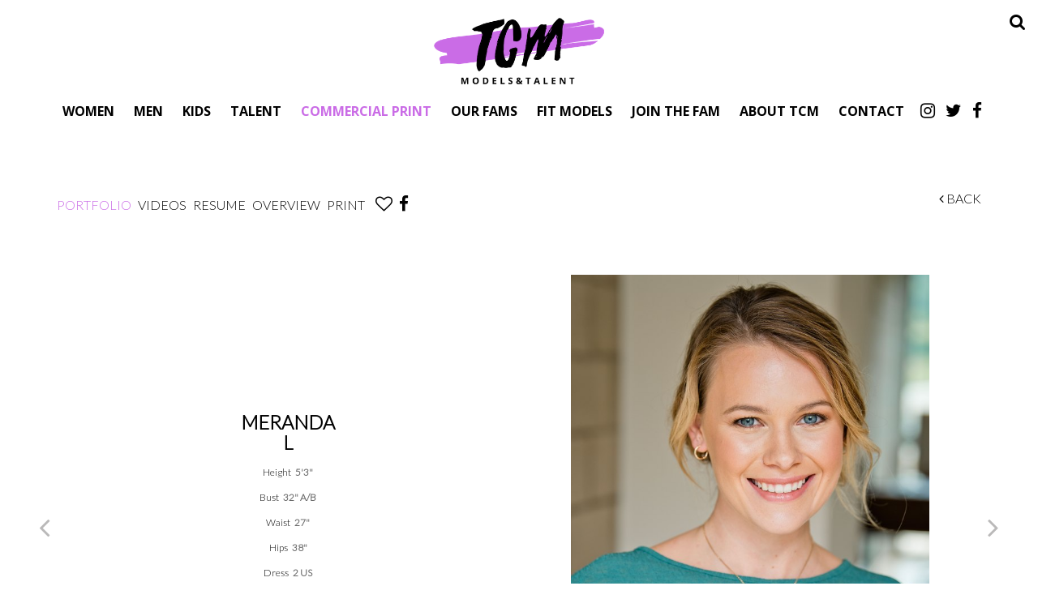

--- FILE ---
content_type: text/html; charset=utf-8
request_url: https://www.tcmmodels.com/commercial-print-women/1226024/meranda-l
body_size: 22966
content:

<!DOCTYPE html>
<html lang="en">
<head prefix="og:http://ogp.me/ns#">
    <meta charset="utf-8">
    <meta http-equiv="X-UA-Compatible" content="IE=edge">
    <meta name="viewport" content="width=device-width, initial-scale=1.0">
    <meta name="SKYPE_TOOLBAR" content="SKYPE_TOOLBAR_PARSER_COMPATIBLE">
    <title>Meranda L by TCM Models &amp; Talent</title>
    <meta name="description" content="">
    <meta name="keywords" content="">
    <meta property="og:type" content="website">
    <meta property="og:url" content="https://www.tcmmodels.com/commercial-print-women/1226024/meranda-l">
    <meta property="og:title" content="Meranda L by TCM Models &amp; Talent">
    <meta property="og:description" content="">
        <meta property="og:image" content="https://s3.eu-west-1.amazonaws.com/content.portfoliopad.com/images/9489/1226024/Xlarge/011.jpg?AWSAccessKeyId=AKIAICQSYYVT2EAJFARA&Expires=1863443057&Signature=%2F2BIXdlud4nW3erdXdUaLlYMWQs%3D">
    <meta property="og:image" content="https://www.tcmmodels.com/assets/images/486/486-logo-fb.jpg">
    <meta property="og:site_name" content="https://www.tcmmodels.com/">
    <link rel="apple-touch-icon" sizes="57x57" href="https://www.tcmmodels.com/assets/images/favicons/486/486-apple-touch-icon-57x57.png">
<link rel="apple-touch-icon" sizes="60x60" href="https://www.tcmmodels.com/assets/images/favicons/486/486-apple-touch-icon-60x60.png">
<link rel="apple-touch-icon" sizes="72x72" href="https://www.tcmmodels.com/assets/images/favicons/486/486-apple-touch-icon-72x72.png">
<link rel="apple-touch-icon" sizes="76x76" href="https://www.tcmmodels.com/assets/images/favicons/486/486-apple-touch-icon-76x76.png">
<link rel="apple-touch-icon" sizes="114x114" href="https://www.tcmmodels.com/assets/images/favicons/486/486-apple-touch-icon-114x114.png">
<link rel="apple-touch-icon" sizes="120x120" href="https://www.tcmmodels.com/assets/images/favicons/486/486-apple-touch-icon-120x120.png">
<link rel="apple-touch-icon" sizes="144x144" href="https://www.tcmmodels.com/assets/images/favicons/486/486-apple-touch-icon-144x144.png">
<link rel="apple-touch-icon" sizes="152x152" href="https://www.tcmmodels.com/assets/images/favicons/486/486-apple-touch-icon-152x152.png">
<link rel="apple-touch-icon" sizes="180x180" href="https://www.tcmmodels.com/assets/images/favicons/486/486-apple-touch-icon-180x180.png">
<link rel="icon" type="image/png" href="https://www.tcmmodels.com/assets/images/favicons/486/486-favicon-32x32.png" sizes="32x32">
<link rel="icon" type="image/png" href="https://www.tcmmodels.com/assets/images/favicons/486/486-android-chrome-192x192.png" sizes="192x192">
<link rel="icon" type="image/png" href="https://www.tcmmodels.com/assets/images/favicons/486/486-favicon-16x16.png" sizes="16x16">
<link rel="manifest" href="https://www.tcmmodels.com/assets/images/favicons/486/manifest.json">
<link rel="shortcut icon" type="image/x-icon" href="https://www.tcmmodels.com/assets/images/favicons/486/486-favicon.ico">
<link rel="icon" type="image/x-icon" href="https://www.tcmmodels.com/assets/images/favicons/486/486-favicon.ico">
<meta name="msapplication-config" content="https://www.tcmmodels.com/assets/images/favicons/486/browserconfig.xml">
<meta name="theme-color" content="#ffffff">

        <link rel="preconnect" href="https://fonts.googleapis.com">
        <link rel="preconnect" href="https://fonts.gstatic.com" crossorigin>
        <link href="https://fonts.googleapis.com/css?family=Open+Sans:400,700" rel="stylesheet" type="text/css">
    

    <link href="/assets/css/vendor/styles?v=2mkOHCqX2FXGyh3q7OpUhZ1QZzgLJbEJspXvUOm0nPw1" rel="stylesheet"/>

<link href="/assets/css/styles?v=We8DeoWdPjdFoBuvcSvpzuoSey-V7lhRjYewNu3k3NA1" rel="stylesheet"/>
    
				<style type="text/css">
					body {
						background: rgb(255, 255, 255);
						font-family: Lato;
						color: rgb(0, 0, 0);
						font-size: 14px;
                        letter-spacing: 0em;
                        font-weight:300
					}
                    .font-size-default {
						font-size: 14px;
                        letter-spacing: 0em;
                    }                    
					h1, h2, h3, h4, h5, h6 {
						font-family: Lato;
						font-weight: bold;
						color: rgb(39, 39, 39);
						text-align: center;
						text-transform: uppercase;
                        letter-spacing: 0em;
					}
					h1, h2 {
						font-size: 21px;
					}
					a, a:focus, a:visited, a:active,
                    .favourites-page .close-form {
						color: rgb(163, 162, 162);
					}
					a:hover,
					a.active,
                    .video-playlist-item.active a {
						color: rgb(202, 108, 230);
					}
					.social-feed-title, 
                    .featured-feed-title {
						font-family: Lato;
						font-weight: bold;
						text-transform: uppercase;
                        letter-spacing: 0em;
					}
					h1.social-feed-heading, 
                    h1.featured-feed-heading {
						font-size: 21px;
					}
					h1.social-feed-heading span, 
					h1.featured-feed-heading span {
						font-size: 15px;
					}
					h1.social-feed-heading a,
					h1.social-feed-heading a:focus,
					h1.social-feed-heading a:visited,
					h1.social-feed-heading a:active, 
					h1.featured-feed-heading a,
					h1.featured-feed-heading a:focus,
					h1.featured-feed-heading a:visited,
					h1.featured-feed-heading a:active {
						color: rgb(39, 39, 39);
					}
					h1.social-feed-heading a:hover,
					h1.social-feed-heading a.active, 
					h1.featured-feed-heading a:hover,
					h1.featured-feed-heading a.active {
						color: rgb(202, 108, 230);
					}
					.social-feed-title
					.featured-feed-title {
						font-size: 16px;
					}
                    @media only screen and (min-width: 768px) {
						.social-feed-title
					    .featured-feed-title {
						    font-size: 18px;
					    }					
					}
					.social-feed-caption, .social-feed-likes, .social-feed-more-link, 
					.featured-feed-caption, .featured-feed-likes, .featured-feed-more-link {
						font-size: 14px;
					}
					.social-feed-date, 
					.featured-feed-date {
						font-size: 12px;
					}					
					.template-loader {
						border-top: 2px solid rgb(235,235,235);
						border-right: 2px solid rgb(235,235,235);
						border-bottom: 2px solid rgb(235,235,235);
						border-left: 2px solid rgb(205,205,205);
					}
					.back-to-top {
						background: rgb(163, 162, 162);
					}
					.back-to-top:hover {
						background: rgb(202, 108, 230);
					}
                    .back-to-top i {
                        color: rgb(255, 255, 255);
					}
                    .arrow-jump-down {
						color: rgb(163, 162, 162);
					}
					.arrow-jump-down:hover {
						color: rgb(202, 108, 230);
					}
					.footer {
						background: rgb(255, 255, 255);
                        letter-spacing: 0em;
					}
					.footer,
					.footer a {
						text-transform: none;
						font-size: 11px;
						color: rgb(0, 0, 0);
					}
					.footer .social-link a {
						font-size: 21px
					}
					.content {
						padding-top: 126px;
					}
					.navbar-mobile .navbar-toggle .icon-bar,
					.navbar-toggle .icon-bar {
						background-color: rgb(0, 0, 0);
					}
					.navbar-mobile .navbar-toggle:hover .icon-bar,
					.navbar-toggle:hover .icon-bar {
						background-color: rgb(202, 108, 230);
					}
					.navbar-brand,
					.logo {
						width: calc(350px / 1.3);
						height: calc(100px / 1.3);
						background-image: url(https://www.tcmmodels.com/assets/images/486/486-logo.png);
					}
					.navbar {
						color: rgb(106, 106, 106);
						background: rgb(255, 255, 255);
					}
					.top-nav-fixed {
						background: rgb(255, 255, 255);
					}					
					.dropdown-menu,
                    .right-nav-burger {
						background-color: rgb(255, 255, 255);
					}
					.navbar-nav a,
					.dropdown-menu > li > a,
					.navbar-mobile .navbar-nav li a {
						color: rgb(0, 0, 0);
						text-transform: uppercase;
						font-family: Open Sans;
						font-size: 16px;
						font-weight: 600;
                        letter-spacing: 0em;
					}
                    .navbar-mobile .navbar-nav li li a,
					.navbar-burger .navbar-nav li li a,
					.sidebar-burger .navbar-nav li li a {
						font-size: 15px;
					}
					.navbar-mobile .navbar-nav li li li a,
					.navbar-burger .navbar-nav li li li a,
					.sidebar-burger .navbar-nav li li li a {
						font-size: 14px;
					}
                    .navbar .social-link a {
						color: rgb(0, 0, 0);
                    }	
                    .navbar .social-link a,
					.navbar-nav .social-link a,
					.navbar-mobile .navbar-nav .social-link a,
					.navbar-burger .navbar-nav .social-link a,
					.sidebar-burger .navbar-nav .social-link a {
						font-size: 21px;
					}				
					.navbar-nav a:hover,
					.navbar-nav a:focus,
					.navbar-nav li.active > a,
					.dropdown-menu > li > a:hover,
					.dropdown-menu > li > a:focus,
					.dropdown-menu > li.active > a,
					.dropdown-menu > li.active > a:hover,
					.dropdown-menu > li.active > a:focus,
					.navbar-mobile .navbar-nav li a:hover,
					.navbar-mobile .navbar-nav li a:focus,
                    .navbar .social-link a:hover {
						color: rgb(202, 108, 230);
					}
                    .col-thumb,
					.col-bio-image {
						padding: 8px;
					}
                    .row.thumbs { 
						margin-left: -8px; 
						margin-right: -8px; 
					}
                    .portfolio-share.colour .portfolio-share-link a, 
                    .portfolio-share.colour .portfolio-share-link a:focus, 
                    .portfolio-share.colour .portfolio-share-link a:visited, 
                    .portfolio-share.colour .portfolio-share-link a:active, 
                    .portfolio-share.colour .portfolio-share-link a:hover, 
                    .portfolio-share.colour .portfolio-share-link a.active {
                        color: rgb(255, 255, 255);
                    }
                    .portfolio-share.bw .portfolio-share-link a {
                        background-color: rgb(255, 255, 255);
                    }
                    .fancybox-content {
                        background-color: rgb(255, 255, 255);
                    }
                    .fancybox-content .fancybox-close-small svg {
                        stroke: rgb(0, 0, 0);
                    }
					.mCS-inset-2-dark.mCSB_scrollTools .mCSB_dragger .mCSB_dragger_bar,
					.mCS-dark-thin.mCSB_scrollTools .mCSB_dragger .mCSB_dragger_bar,
					.mCSB_scrollTools .mCSB_dragger .mCSB_dragger_bar {
						background-color: rgb(202, 108, 230);
					}
					.mCSB_scrollTools .mCSB_dragger:hover .mCSB_dragger_bar,
					.mCS-dark.mCSB_scrollTools .mCSB_dragger .mCSB_dragger_bar,
					.mCS-dark.mCSB_scrollTools .mCSB_dragger .mCSB_dragger_bar:hover {
						background-color: rgb(202, 108, 230);
					}
					.mCSB_scrollTools .mCSB_draggerRail,
					.mCS-dark-thin.mCSB_scrollTools .mCSB_draggerRail,
					.mCS-dark.mCSB_scrollTools .mCSB_draggerRail
					{
						background-color: rgb(191, 191, 191);
					}
					.mCS-inset-2-dark.mCSB_scrollTools .mCSB_draggerRail {
						border-color: rgb(191, 191, 191);
					}
					.slick-dots li button {
						border-color: rgb(163, 162, 162);
					}
					.slick-prev:before,
					.slick-next:before {
						color: rgb(163, 162, 162);
					}
					.ui-state-highlight,
					.ui-widget-content .ui-state-highlight,
					.ui-widget-header .ui-state-highlight
				    {
						border: 1px solid rgb(163, 162, 162);
						background: rgb(163, 162, 162);
                        color: rgb(255, 255, 255);
					}
                    .response {
                        background-color: rgba(255,255,255,0.6);
                    }
                    .response-container {
                        background-color: rgb(255, 255, 255);
                        border-color: rgb(205,205,205);
                    }                    
					.check span,
                    .search-page .check-container label.check span,
                    .gender-check span {
                        border-color: rgb(205,205,205);
					}
                    .check input:focus + span,
                    .search-page .check-container label.check input:focus + span,
                    .gender-check input:focus + span { 
                        border-color: rgb(163, 162, 162);
                    }
                    .check input:checked + span:after,
                    .search-page .check-container label.check input:checked + span:after,
                    .gender-check input:checked + span:after {
						background: rgb(163, 162, 162);
					}
                    .form-control {
                        color: rgb(0, 0, 0);
                        border-color: rgb(205,205,205);
                    }
                    @-webkit-keyframes autofillcustom {
                        to {
                            color: rgb(0, 0, 0);
                            background: transparent;
                        }
                    }
                    .form-control:-webkit-autofill {
                        -webkit-animation-name: autofillcustom;
                        -webkit-animation-fill-mode: both;
                    }
                    .form-control option {
                        background-color: rgb(255, 255, 255);
                        color: rgb(0, 0, 0);
                    }
                    .form-control option[value=''] {
                        color: rgb(96,96,96);
                    }
					.form-control:focus {
						border-color: rgb(163, 162, 162);
					}
                    .radio-style label:before, 
                    .checkbox-style label:before {
  	                    border-color: rgb(205,205,205);
                    }
                    .radio-style input:focus + label:before, 
                    .checkbox-style input:focus + label:before { 
                        border-color: rgb(163, 162, 162);
                    }
                    .radio-style input:checked + label:after { 
                        background:  rgb(163, 162, 162);
                    }
                    .checkbox-style input:checked + label:after { 
                        border-color: rgb(163, 162, 162);
                    }
					label,
					.form-control,
					.captcha-response {
						text-transform: none;
						font-size: 13px;
                        letter-spacing: 0em;
					}
					.page-form ::-webkit-input-placeholder {
						text-transform: none;
						font-size: 13px;
                        letter-spacing: 0em;
					}
					.page-form ::-moz-placeholder {
						text-transform: none;
						font-size: 13px;
                        letter-spacing: 0em;
					}
					.page-form :-ms-input-placeholder {
						text-transform: none;
						font-size: 13px;
                        letter-spacing: 0em;
					}
                    .form-control::-webkit-input-placeholder {
                        color: rgb(96,96,96);
                    }
                    .form-control::-moz-placeholder {
                        color: rgb(96,96,96);
                    }
                    .form-control:-ms-input-placeholder {
                        color: rgb(96,96,96);
                    }
                    .form-control:-moz-placeholder {
                        color: rgb(96,96,96);
                    }
                    .form-control.placeholder, 
                    .ms-choice > span.placeholder {
                        color: rgb(96,96,96);
                    }
					.btn,
					.file-upload, 
                    .btn-search-submit {
						background: rgb(0, 0, 0);
						color: rgb(255, 255, 255);
						text-transform: none;
						font-size: 13px;
                        letter-spacing: 0em;
					}                    
					.btn:hover, .btn:focus, .btn:active, 
					.file-upload:hover, .file-upload:focus, .file-upload:active, 
                    .btn-search-submit:hover, .btn-search-submit:focus, .btn-search-submit:active {
						background: rgb(163, 162, 162);
						color: rgb(255, 255, 255);
					}
                    .ms-drop {
                        color: rgb(0, 0, 0);
                        background: rgb(255, 255, 255);
                        border-color: rgb(205,205,205);
                    }
                    .ms-choice {
                        color: rgb(0, 0, 0);
                    }
                    .results-page .search-criteria,
					#formSearch label {
						text-transform: none;
						font-size: 13px;
                        letter-spacing: 0em;
					}
                    .masonry-sizer,
                    .masonry-item,
                    .results-item {
                        font-size: 14px;
                        letter-spacing: 0em;
                    }
					.search-fields input.search-input-master {
						color: rgb(0, 0, 0);
						border-bottom: 1px solid rgb(0, 0, 0);
					}
					.search-fields input.search-input-ghost {
						color: rgb(44, 113, 184);
					}
                    .search-box.search-busy .search-fields:after {
						border-color: rgb(44, 113, 184);
                        border-left-color: transparent;
					}
					.search-fields-box,
					.search-items-scroll-box {
						background-color: #ffffff;
					}
					.autocomplete-suggestion {
						color: rgb(0, 0, 0);
					}
					.autocomplete-suggestion strong {
						color: rgb(44, 113, 184);
					}
					.autocomplete-suggestion:hover {
						background-color: #ffffff;
					}
					.autocomplete-suggestion:hover,
					.autocomplete-suggestion:hover strong {
						color: rgb(44, 113, 184);
					}
					.autocomplete-no-suggestion {
						background-color: #ffffff;
						color: rgb(0, 0, 0);
						font-size: 14px;
                        letter-spacing: 0em;
					}
					.navbar-nav a.search-icon,
					.navbar-mobile .navbar-nav li a.search-icon,
					a.search-icon {
						color: rgb(0, 0, 0);
						font-size: 21px;
					}
					.navbar-nav a.search-label,
					.navbar-mobile .navbar-nav li a.search-label,
					a.search-label {
						color: rgb(0, 0, 0);
						text-transform: uppercase;
						font-family: Open Sans;
						font-size: 16px;
						font-weight: 600;
                        letter-spacing: 0em;
					}
					div.content-search-box a.search-label {
						right: 28px;
					}
					.navbar-nav a.search-icon:hover,
					.navbar-mobile .navbar-nav li a.search-icon:hover,
					a.search-icon:hover,
					.navbar-nav a.search-label:hover,
					.navbar-mobile .navbar-nav li a.search-label:hover,
					a.search-label:hover {
						color: rgb(202, 108, 230);
					}
					.search-fields input {
						font-size: 14px;
                        letter-spacing: 0em;
					}
					.autocomplete-suggestion p {
						font-size: 14px;
						line-height: 14px;
                        letter-spacing: 0em;
					}
					.autocomplete-suggestion a.search-portfolios,
                    .navbar-mobile .autocomplete-suggestion a.search-portfolios {
						font-size: 12px;
						line-height: 14px;
					}					
					@media only screen and (min-width: 768px) {
						.content {
							padding-top: 185px;
						}
						.navbar-brand,
						.logo {
							width: 350px;
							height: 100px;
						}
						.top-nav-sticky .navbar-brand {
							height: 76px;
						}
                        .navbar-burger .navbar-nav {
                            max-height: calc(100vh - 124px);
                        }
						.top-nav-sticky .navbar-burger .navbar-nav {
							max-height: calc(100vh - 100px);
						}
                        .sidebar-header {
                            min-height: 124px;
                        }
                        .top-nav-sticky .sidebar-header {
							min-height: 100px;
						}
					}
                    
					@media only screen and (min-width: 768px) and (max-width: 991px) {
						navbar-desktop .navbar-nav a,
						.dropdown-menu > li > a {
							font-size: 14px;
						}
						.navbar-nav a.search-label,
						a.search-label {
							font-size: 14px;
						}
                        .autocomplete-no-suggestion,
						.search-fields input {
							font-size: 12px;
						}
						.autocomplete-suggestion p {
							font-size: 12px;
							line-height: 12px;
						}
                        .autocomplete-suggestion a.search-portfolios, 
						.navbar-mobile .autocomplete-suggestion a.search-portfolios {
							font-size: 10px;
							line-height: 12px;
						}
					}
					@media only screen and (min-width: 992px) {
												
					}
					@media only screen and (min-width: 1200px) {
						
							.nav-left .navbar-nav > li > a,
							.nav-left .navbar-nav > li > .template-icon-ul {
								padding-top: 40px;
							}
							.top-nav-sticky .nav-left .navbar-nav > li > a,
							.top-nav-sticky .nav-left .navbar-nav > li > .template-icon-ul {
								padding-top: 29px;
							}
						
                    }
                    
                    @media only screen and (min-width: 1200px) {
						.content {
							padding-top: 185px;
						}						
					}
				</style>
				<style type="text/css">
					.portfolio-masonry-item,
					.portfolio-masonry-sizer {
						width: 50%;
					}
					.portfolio-masonry-item {
						padding: 0 4px;
						margin: 0 0 8px 0;
					}
					.portfolio-masonry-box {
						margin: 0 -4px;
					}
					.portfolio-vertical-item {
						width: 50%;
						padding: 0 6px;
						margin: 0 0 12px 0;
					}
					.portfolio-vertical-item.L {
						width: 100%;
					}
					.portfolio-vertical-box {
						margin: 0 -6px;
					}
					.portfolio-vertical-item-image a,
					.portfolio-vertical-stats {
						height: calc(((100vw - 44px) / 2) * 1.3);
					}
					.portfolio-vertical-item-image.L a {
						height: calc(((100vw - 44px) / 2) * 1.3);
					}                    
                    .col-thumb {
						width: 100%;
					}
					.col-thumb.L {
						width: 100%;
					}
					.col-thumb-first,
					.col-thumb .image-container {
						height: calc(((100vw - 20px) / 1) * 1.3);
					}
					.col-thumb.L .image-container {
						height: calc(((100vw - 20px) / 1) * 0.65);
					}
					.portfolio-page .stat-label, 
                    .portfolio-page .talent-speciality-label {
						color: rgb(0, 0, 0);
					}
					.portfolio-page .stats .value, 
                    .portfolio-page .talent-speciality {
						color: rgb(106, 106, 106);
					}
					.portfolio-page .name {
						font-size: 26px;
						text-transform: uppercase;
						font-weight: 600;
					}
                    .portfolio-page h1.name {
						letter-spacing: 0em;
					}
					.portfolio-page .firstname {
						color: rgb(0, 0, 0);
					}
					.portfolio-page .surname {
						color: rgb(0, 0, 0);
					}
					.portfolio-page .portfolio-slide-stats .stats .stat {
						border-bottom-color: rgb(0, 0, 0);
					}
					.portfolio-page .outer-stats .stats, 
                    .portfolio-page .outer-specialities .talent-specialities {
						font-size: 17px;
					}
					.portfolio-page .portfolio-menu a {
						text-transform: uppercase;
						color: rgb(0, 0, 0);
						font-size: 16px;
                        letter-spacing: 0em;
					}
					.portfolio-page .portfolio-menu a.active {
						color: rgb(202, 108, 230);
					}
					.portfolio-page .portfolio-menu a.back {
						color: rgb(0, 0, 0);
						font-size: 16px;
					}
					.portfolio-page .portfolio-menu i.social-link {
						font-size: 21px;
					}					
                    .portfolio-page .talent-date {
                        font-size: 12px;
                        color: rgba(0, 0, 0, 1);
                    }
                    .portfolio-share-link {
                        font-size: 16px;
                        line-height: 16px;
                    }                    
                    .portfolio-page .news-bio, 
                    .portfolio-page .news-bio p {
                        font-size: 12px;
                    }
                    .video-playlist-row .video-playlist-item,
                    .video-grid-item,
                    .video-mobile {
						width: 100%;
					}
                    @media only screen and (min-width: 768px) {
						.col-thumb {
							width: 50%;
						}
						.col-thumb.L {
							width: 100%;
						}
						.col-thumb-first,
						.col-thumb .image-container {
							height: calc(((100vw - 20px) / 2) * 1.3);
						}
						.container .col-thumb-first,
						.container .col-thumb .image-container {
							height: calc((730px / 2) * 1.3);
						}
						.col-thumb.L .image-container {
							height: calc(((100vw - 20px) / 2) * 1.3);
						}
						.container .col-thumb.L .image-container {
							height: calc((730px / 2) * 1.3);
						}
						.portfolio-masonry-item,
						.portfolio-masonry-sizer {
							width: 50%;
						}
						.portfolio-vertical-item {
							width: 50%;
						}
						.portfolio-vertical-item.L {
							width: 100%;
						}
						.portfolio-vertical-item-image a,
						.portfolio-vertical-stats {
							height: calc(((100vw - 44px) / 2) * 1.3);
						}
						.container .portfolio-vertical-item-image a,
						.container .portfolio-vertical-stats {
							height: calc((706px / 2) * 1.3);
						}
						.portfolio-vertical-item-image.L a {
							height: calc(((100vw - 44px) / 2) * 1.3);
						}
						.container .portfolio-vertical-item-image.L a {
							height: calc((706px / 2) * 1.3);
						}
                        .video-playlist-row .video-playlist-item,
                        .video-grid-item,
                        .video-mobile {
						    width: 50%;
					    }
                    }
                    @media only screen and (min-width: 992px) {
						.col-thumb {
							width: 25%;
						}
						.col-thumb.L {
							width: 50%;
						}
						.col-thumb-first,
						.col-thumb .image-container {
							height: calc(((100vw - 20px) / 4) * 1.3);
						}
						.container .col-thumb-first,
						.container .col-thumb .image-container {
							height: calc((950px / 4) * 1.3);
						}
						.col-thumb.L .image-container {
							height: calc(((100vw - 20px) / 4) * 1.3);
						}
						.container .col-thumb.L .image-container {
							height: calc((950px / 4) * 1.3);
						}
						.portfolio-masonry-item,
						.portfolio-masonry-sizer {
							width: 33.33%;
						}
						.portfolio-vertical-item {
							width: 25%;
						}
						.portfolio-vertical-item.L {
							width: 50%;
						}
						.portfolio-vertical-item-image a,
						.portfolio-vertical-stats {
							height: calc(((100vw - 68px) / 4) * 1.3);
						}
						.container .portfolio-vertical-item-image a,
						.container .portfolio-vertical-stats {
							height: calc((902px / 4) * 1.3);
						}
						.portfolio-vertical-item-image.L a {
							height: calc(((100vw - 68px) / 4) * 1.3);
						}
						.container .portfolio-vertical-item-image.L a {
							height: calc((902px / 4) * 1.3);
						}
                        .video-playlist-row .video-playlist-item,
                        .video-grid-item,
                        .video-mobile {
						    width: 33.333333%;
					    }
                    }
                    @media only screen and (min-width: 1200px) {
						.col-thumb {
							width: 25%;
						}
						.col-thumb.L {
							width: 50%;
						}
						.col-thumb-first,
						.col-thumb .image-container {
							height: calc(((100vw - 20px) / 4) * 1.3);
						}
						.container .col-thumb-first,
						.container .col-thumb .image-container {
							height: calc((1150px / 4) * 1.3);
						}
						.col-thumb.L .image-container {
							height: calc(((100vw - 20px) / 4) * 1.3);
						}
						.container .col-thumb.L .image-container {
							height: calc((1150px / 4) * 1.3);
						}
						.portfolio-masonry-item,
						.portfolio-masonry-sizer {
							width: 33.33%;
						}
						.portfolio-vertical-item {
							width: 25%;
						}
						.portfolio-vertical-item.L {
							width: 50%;
						}
						.portfolio-vertical-item-image a,
						.portfolio-vertical-stats {
							height: calc(((100vw - 68px) / 4) * 1.3);
						}
						.container .portfolio-vertical-item-image a,
						.container .portfolio-vertical-stats {
							height: calc((1102px / 4) * 1.3);
						}
						.portfolio-vertical-item-image.L a {
							height: calc(((100vw - 68px) / 4) * 1.3);
						}
						.container .portfolio-vertical-item-image.L a {
							height: calc((1102px / 4) * 1.3);
						}
                        .video-playlist-row .video-playlist-item,
                        .video-grid-item,
                        .video-mobile {
						    width: 33.333333%;
					    }
                    }
                        .portfolio-instagram .social-feed-item.instagram-item,
					    .portfolio-instagram .social-feed-sizer.instagram-sizer {
						    width: 50%;
					    }
                        .portfolio-instagram .social-feed-box[data-layout='thumbnails'] .social-feed-item.instagram-item[data-orientation='L'] {
						    width: 100%;
					    }
                        .portfolio-instagram .social-feed-box[data-layout='thumbnails'] .social-feed-bg.instagram-bg[data-orientation='L'] {
                            padding-top: calc((100% - 4px) * 0.65);
                        }
					    .portfolio-instagram .social-feed-item.instagram-item {
						    padding: 0 2px;
						    margin: 0 0 4px 0;
					    }
					    .portfolio-instagram .social-feed-box.instagram-box {
						    margin: 0 -2px 10px;
					    }
                        @media only screen and (min-width: 768px) {
                            .portfolio-instagram .social-feed-item.instagram-item,
						    .portfolio-instagram .social-feed-sizer.instagram-sizer {
							    width: 50%;
						    }
                            .portfolio-instagram .social-feed-box[data-layout='thumbnails'] .social-feed-item.instagram-item[data-orientation='L'] {
						        width: 100%;
					        }
                        }
                        @media only screen and (min-width: 992px) {
                            .portfolio-instagram .social-feed-item.instagram-item,
						    .portfolio-instagram .social-feed-sizer.instagram-sizer {
							    width: 25%;
						    }
                            .portfolio-instagram .social-feed-box[data-layout='thumbnails'] .social-feed-item.instagram-item[data-orientation='L'] {
						        width: 50%;
					        }
                        }
                        @media only screen and (min-width: 1200px) {
                            .portfolio-instagram .social-feed-item.instagram-item,
						    .portfolio-instagram .social-feed-sizer.instagram-sizer {
							    width: 25%;
						    }
                            .portfolio-instagram .social-feed-box[data-layout='thumbnails'] .social-feed-item.instagram-item[data-orientation='L'] {
						        width: 50%;
					        }
                        }
                        .portfolio-blog .social-feed-item.blog-item,
					    .portfolio-blog .social-feed-sizer.blog-sizer {
						    width: 50%;
					    }
                        .portfolio-blog .social-feed-box[data-layout='thumbnails'] .social-feed-item.blog-item[data-orientation='L'] {
						    width: 100%;
					    }
                        .portfolio-blog .social-feed-box[data-layout='thumbnails'] .social-feed-bg.blog-bg[data-orientation='L'] {
                            padding-top: calc((100% - 4px) * 0.65);
                        }
					    .portfolio-blog .social-feed-item.blog-item {
						    padding: 0 2px;
						    margin: 0 0 4px 0;
					    }
					    .portfolio-blog .social-feed-box.blog-box {
						    margin: 0 -2px 10px;
					    }
                        @media only screen and (min-width: 768px) {
                            .portfolio-blog .social-feed-item.blog-item,
						    .portfolio-blog .social-feed-sizer.blog-sizer {
							    width: 50%;
						    }
                            .portfolio-blog .social-feed-box[data-layout='thumbnails'] .social-feed-item.blog-item[data-orientation='L'] {
						        width: 100%;
					        }
                        }
                        @media only screen and (min-width: 992px) {
                            .portfolio-blog .social-feed-item.blog-item,
						    .portfolio-blog .social-feed-sizer.blog-sizer {
							    width: 25%;
						    }
                            .portfolio-blog .social-feed-box[data-layout='thumbnails'] .social-feed-item.blog-item[data-orientation='L'] {
						        width: 50%;
					        }
                        }
                        @media only screen and (min-width: 1200px) {
                            .portfolio-blog .social-feed-item.blog-item,
						    .portfolio-blog .social-feed-sizer.blog-sizer {
							    width: 25%;
						    }
                            .portfolio-blog .social-feed-box[data-layout='thumbnails'] .social-feed-item.blog-item[data-orientation='L'] {
						        width: 50%;
					        }
                        }</style>
    <script src="/assets/js/vendor/header-scripts?v=8MgrJwb1igKFdL0I9FvB4RJE1B0JipqLLJaXo0es2FQ1"></script>

<link href="https://fonts.googleapis.com/css2?family=Lato:wght@300&display=swap" rel="stylesheet">            <style type="text/css">@font-face {
    font-family: 'Lato', sans-serif;
    src: url('/assets/fonts/486/Lato-Regular.ttf');
    font-weight: 300;
    font-style: normal;
}
body {
    overflow: unset !important;
}
/***********************************Home***************************************/
/******************************************************************************/
/* Cyber Warning */
.cyber-warning {
    position: fixed;
    top: 0;
    left: 0;
    right: 0;
    height: auto;
    text-align: justify;
    background-color: rgba(0, 0, 0, 0.8);
    color: #fff;
    font-size: 17px;
    z-index: 9999;
}
.cyberDisclaimerPrompt a{
    margin-left: 8px;
}
.fullCyberDisclaimer h2, .fullCyberDisclaimer .close-warning-box{
    color: white;
    margin: 16px 0 16px 0;
}
.cyber-warning > div {
    padding: 20px 50px 20px 20px;
}

.cyber-warning a {
    color: inherit;
    text-decoration: underline;
}
.cyber-warning-close {
    position: absolute;
    top: 50%;
    right: 16px;
    background: url(/assets/images/486/cyber-warning-close.svg) no-repeat center center;
    background-size: 16px 16px;
    cursor: pointer;
    display: block;
    height: 20px;
    width: 20px;
    margin-top: -10px;
}

@media (min-width: 768px) {
    .cyberDisclaimerPrompt {
        top: 0;
        text-align: center;
    }

    .cyber-warning > div {
        padding: 10px 40px;
    }

    .cyber-warning-close {
        right: 12px;
        background-size: 12px 12px;
    }
}
/* Animates the down arrow on the home page*/
.arrow-jump-down{
    -webkit-animation:bounce 3s infinite;
    font-size: 52px;
}
@-webkit-keyframes .arrow-jump-down {
    0%       { bottom:2px; }
    25%, 75% { bottom:2px; }
    50%      { bottom:3px; }
    100%     {bottom:0;}
}
.featured-feed-item a:hover .featured-feed-overlay .featured-feed-title {
    top: initial;
    bottom: 30px;
}
.featured-feed-overlay .featured-feed-title {
    top: initial;
    bottom: 30px;
}
.featured-feed-item .featured-feed-overlay .featured-feed-title {
    top: initial;
    bottom: 30px;
}
.body-home .navbar-nav.centered.hidden-xs a {
    font-size: 20px;
}

/***********************************Results************************************/
/******************************************************************************/
.results-stats .stat {
    display: inline-block;
}
.center.results-stats {
    padding: 8px 30px;
}
.body-results .stat-label {
    font-weight: bold;
    color: rgb(202, 108, 230) !important;
}
.results-content.bottom {
    display: flex;
    flex-direction: column;
    align-items: center;
    justify-content: center;
}
.results-name, .name {
    transition: all 0.2s ease-out 0s !important;
    top: 0;
}
.center.results-stats {
    padding: 10px 30px !important;
}
.results-anchor:hover .name, .results-anchor:hover .name .results-style {
    color: rgb(202, 108, 230);
    font-size: 24px;
    text-transform: uppercase;
    font-weight: bold;
    background-color: rgba(0, 0, 0, 0);
}
.results-anchor:hover .results-name {
    top: -90px;
}
.bottom.results-favourites.right {
    margin: -1px 20px;
}
.results-social {
    padding: 3px 20px;
}
.results-favourites i {
    font-size: 18px;
}
.results-image .results-content-box .results-content.bottom {
    height: 33px;
    transition: background 500ms ease;
    display: unset;
}
.results-item:hover .results-image .results-content-box .results-content.bottom {
    background: rgba(202, 108, 230, 0);
    transition: background 500ms ease;
}
.center.results-stats {
    padding: 0px 30px;
}
@media (max-width: 800px) {
    .body-results .results-stats {
        display: none;
    }
}

/***********************************Portfolio************************************/
/********************************************************************************/
.portfolio-page .social-followers{
  display: unset; 
}
.body-portfolio[data-container="portfolio-top"] {
    padding: 0 15px;
}
.body-portfolio .portfolio-menu.center .menu-section.left {
    right: 0;
    left: initial;
}
.body-portfolio .menu-section.right {
    right: initial;
    left: 0;
}
.body-portfolio .menu-section.center {
    position: relative;
    left: 0;
}
.portfolio-menu.center .menu-section-1 {
    margin-left: 0;
    margin-top: 8px;
}
.outer-stats.center .stats {
    text-align: left;
}
.stat .value {
    font-weight: 900;
}
.portfolio-name-position {
    top: -25px;
    left: 0;
    text-align: left;
    margin: 12px 0;
}
.hidden-portfolio-info {
    position: relative;
    top: 13px;
}
.body-portfolio .outer-stats.center {
    width: 100%;
    display: inline-block;
}
.maxSize.portfolio-page .portfolio-page-top-container {
    padding: 35px 0 !important;
}
/*TODO remove this when maxSize is removed (and the !important above this)*/
.portfolio-page .portfolio-page-top-container {
    padding: 35px 0;
}
.portfolio-slide-block {
    border: unset !important;
}
@media (max-width: 1199px) {
    .menu-section-1, .menu-section-2 {
        display: inline;
    }
    .menu-section-2 {
        margin-left: 15px;
    }
    .hidden-portfolio-info {
        top: -20px;
    }
}
@media (max-width: 991px) {
    .portfolio-page .outer-name {
        text-align: center;
    }
}
/********Hover effect on results page*********/
.results-content-box {
    transition: all 0.5s;
}
.results-content-box:hover {
    background-color: rgb(0, 0, 0, 0.35);
}
.results-item {
    position: relative;
}
.results-item:before {
    content: " ";
    position: absolute;
    top: 0;
    left: 0;
    width: 0;
    height: 1px;
    background-color: rgb(202, 108, 230);
    transition: all 0.5s;
}
.results-item:hover:before {
    width: 100%;
}
.results-item:after {
    content: " ";
    position: absolute;
    top: 0;
    left: 0;
    width: 1px;
    height: 0;
    background-color: rgb(202, 108, 230);
    transition: all 0.5s;
}
.results-item:hover:after {
    height: 100%;
}
.border-helper:before {
    content: " ";
    position: absolute;
    bottom: 0;
    right: 0;
    width: 0;
    height: 1px;
    background-color: rgb(202, 108, 230);
    transition: all 0.5s;
}
.results-item:hover .border-helper:before {
    width: 100%;
}
.border-helper:after {
    content: " ";
    position: absolute;
    bottom: 0;
    right: 0;
    width: 1px;
    height: 0;
    background-color: rgb(202, 108, 230);
    transition: all 0.5s;
}
.results-item:hover .border-helper:after {
    height: 100%;
}

/***********************************Portfolio Fancybox************************************/
/*****************************************************************************************/
.fancybox-container {
    display: none;
}
.customModal {
    display: none;
    position: fixed;
    z-index: 99999;
    left: 0;
    top: 0;
    width: 100vw;
    height: 100vh;
    background-color: rgb(0, 0, 0);
    background-color: #231F20;
}
.customModal-header {
    height: 100px;
}
.customModal-header .portfolio-slide-stats {
    display: flex;
    flex-direction: column;
    justify-content: flex-end;
    height: 100%;
    padding-left: 2vw;
    padding-bottom: 12px;
    opacity: 0;
    transition: all 0.3s;
}
.customModal-header .portfolio-slide-stats.active {
    opacity: 1;
}
@media (max-width: 1400px) {
    .customModal-header .portfolio-slide-stats {
        opacity: 1 !important;
    }
}
.customModal-header .portfolio-slide-stats .name {
    text-align: left;
    padding: 0;
    margin: 0;
    color: white;
    font-size: 26px;
}
.customModal-header .portfolio-slide-stats .stats {
    color: white;
    font-size: 16px;
}
.customModal-header .portfolio-slide-stats .stat {
    padding-right: 8px;
}
.customModal-header .portfolio-slide-stats .stat-label {
    padding-right: 4px;
}
.customModal-close {
    background: red;
    position: absolute;
    font-size: 64px;
    top: 0;
    right: 16px;
    color: white;
    padding: 15px 22px 21px 22px;
    line-height: 34px;
    background-color: rgba(0, 0, 0, 0.15);
    cursor: pointer;
    transition: all 0.3s;
    z-index: 99999;
}
.customModal-close:hover {
    background-color: rgba(0, 0, 0, 1);
}
.customModal-content {
    height: calc(100vh - 100px);
    width: 100vw;
    display: flex;
    flex-direction: row;
    justify-content: center;
    align-items: center;
    padding-bottom: 24px;
}
.customModal-PagesContainer {
    opacity: 0;
    display: flex;
    flex-direction: row;
    justify-content: center;
    align-items: center;
    height: 100%;
    width: 0%;
    transition: width 0.7s, opacity 0.3s;
}
.customModal-PagesContainer.active {
    opacity: 1;
    width: 100%;
}
.customModal-PagesContainer .portfolio-page {
    width: 30%;
    height: 100%;
}
@media (max-width: 1400px) {
    .customModal-PagesContainer .portfolio-page {
        display: none;
    }
}
.customModal-PagesContainer .portfolio-slide-stats {
    display: flex;
    flex-direction: column;
    justify-content: center;
    transform: unset;
    position: static;
    background: white;
    height: 100%;
    width: 100%;
}
.customModal-PagesContainer img {
    height: auto !important;
    width: auto;
    max-height: 100% !important;
    max-width: 50%;
}
.singleImage {
    max-width: 80% !important;
}
.customModal-footer {
    height: 0;
    background: firebrick;
}
.customModal .arrow {
    border: solid white;
    border-width: 0 3px 3px 0;
    display: inline-block;
    padding: 10px;
}
.customModal .arrow-container {
    position: absolute;
    padding: 12px 4px 10px 14px;
    background-color: rgba(0, 0, 0, 0.15);
    cursor: pointer;
    transition: all 0.3s;
}
.customModal .arrow-container:hover {
    background-color: rgba(0, 0, 0, 1);
}
.customModal .arrow-container.right {
    top: 50%;
    right: 30px;
    padding: 12px 14px 8px 4px;
}
.customModal .arrow-container.left {
    top: 50%;
    left: 30px;
    padding: 11px 4px 8px 14px;
}
.customModal .arrow.right {
    transform: rotate(-45deg);
    -webkit-transform: rotate(-45deg);
}
.customModal .arrow.left {
    transform: rotate(135deg);
    -webkit-transform: rotate(135deg);
}

/***********************************Portfolio Height Increase*****************************/
/*****************************************************************************************/
.body-portfolio.maxSize .portfolio-main{
    height: 92vh;
}
/*Height 100%*/
.body-portfolio.maxSize .container,
.body-portfolio.maxSize .portfolio-slider,
.body-portfolio.maxSize .slick-list,
.body-portfolio.maxSize .slick-track,
.body-portfolio.maxSize .slick-slide>div,
.body-portfolio.maxSize .portfolio-slide,
.body-portfolio.maxSize .portfolio-slide-block,
.body-portfolio.maxSize .portfolio-slide-block > a,
.body-portfolio.maxSize .portfolio-main .portfolio-slide-image{
    height: 100% !important;
}
.body-portfolio.maxSize .portfolio-slider,
.body-portfolio.maxSize .portfolio-slide,
.body-portfolio.maxSize .portfolio-slide-block,
.body-portfolio.maxSize .portfolio-main .portfolio-slide-image {
    max-height: unset !important;
}
.body-portfolio.maxSize .portfolio-main .portfolio-slide-image{
    width: 100%;
    object-fit: contain;
    object-position: top;
}


/***********************************About Page********************************************/
/*****************************************************************************************/

.about-image-container {
	padding-left: 0;
}

.about-image {
    display: block;
    margin-left: auto;
    margin-right: auto;
    width: 100%;
}

.body-about .page-images-box .image-container {
  width: 83%;
  margin-left: 16%;
}

@media (max-width: 767px) {
  .body-about .page-images-box .image-container {
    width: auto;
    margin-left: 0;
  }
}</style>
        <!-- Google tag (gtag.js) -->
    <script async src="https://www.googletagmanager.com/gtag/js?id=G-YKPHSV69FF"></script>
    <script>
            window.dataLayer = window.dataLayer || [];
            function gtag() { dataLayer.push(arguments); }
            gtag('js', new Date());
            gtag('config', 'G-YKPHSV69FF');
    </script>

    <script>
        (function(i,s,o,g,r,a,m){i['GoogleAnalyticsObject']=r;i[r]=i[r]||function()
        { (i[r].q=i[r].q||[]).push(arguments)}
        ,i[r].l=1*new Date();a=s.createElement(o),
        m=s.getElementsByTagName(o)[0];a.async=1;a.src=g;m.parentNode.insertBefore(a,m)
        })(window,document,'script','//www.google-analytics.com/analytics.js','ga');
        ga('create', 'UA-22972506-12', 'auto');
        ga('send', 'pageview');
    </script>
    </head>
<body class="body-portfolio body-model body-model-commercial-print-women body-model-women">
    <div class="top-nav top-nav-mobile hidden-sm hidden-md hidden-lg top-nav-fixed">
        <nav class="navbar navbar-mobile ">
            <div class="container-fluid" data-container="nav-mobile">
                <div class="navbar-header">
                        <button type="button" class="navbar-toggle navbar-toggle-mobile collapsed" data-toggle="collapse" data-target="#navbar" aria-expanded="false" aria-controls="navbar">
        <span class="sr-only">Toggle navigation</span>
        <span class="icon-bar"></span>
        <span class="icon-bar"></span>
        <span class="icon-bar"></span>
    </button>

                    <a class="navbar-brand" href="https://www.tcmmodels.com/">TCM Models &amp; Talent</a>
                </div>
                <div id="navbar" class="navbar-collapse navbar-collapse-mobile collapse">
                    <ul class="nav navbar-nav navbar-nav-mobile">
    <li class="search-box search-hide" data-search-global="true" data-search-by-query="true" data-portfolios="true" data-url="https://www.tcmmodels.com/suggestive-search" data-no-results="Sorry, no matching results">
            <a href="https://www.tcmmodels.com/search" title="" class="template-icon-link search-icon"><i class="template-icon fa fa-search"></i></a>
        <div class="search-fields-box">
            <div class="search-fields">
                <input type="search" id="mobiModelSearch" name="mobiModelSearch" placeholder="" value="" class="upper search-input-master"/>
                <input type="search" id="mobiModelSearchGhost" name="mobiModelSearchGhost" value="" class="upper search-input-ghost"/>
            </div>
            <div class="search-items-scroll-box">
                <div class="search-items-scroll template-sites-scrollbar" data-scroll-theme="light">
                    <div class="search-items" id="mobiSearchItems">

                    </div>
                </div>
            </div>
        </div>
            </li>
                        <li class="dropdown" data-page="results" data-title="Women"><a href="#" class="dropdown-toggle">Women</a><ul class="dropdown-menu"><li data-page="results" data-title="Mainboard"><a href="https://www.tcmmodels.com/women-mainboard">Mainboard</a></li><li data-page="results" data-title="New Faces"><a href="https://www.tcmmodels.com/women-new-faces">New Faces</a></li><li data-page="results" data-title="Classics"><a href="https://www.tcmmodels.com/women-classics">Classics</a></li><li data-page="results" data-title="Curve"><a href="https://www.tcmmodels.com/women-curve">Curve</a></li><li data-page="results" data-title="Runway"><a href="https://www.tcmmodels.com/women-runway">Runway</a></li><li data-page="results" data-title="Fitness"><a href="https://www.tcmmodels.com/women-fitness">Fitness</a></li></ul></li><li class="dropdown" data-page="results" data-title="Men"><a href="#" class="dropdown-toggle">Men</a><ul class="dropdown-menu"><li data-page="results" data-title="Mainboard"><a href="https://www.tcmmodels.com/men-mainboard">Mainboard</a></li><li data-page="results" data-title="New Faces"><a href="https://www.tcmmodels.com/men-new-faces">New Faces</a></li><li data-page="results" data-title="Classics"><a href="https://www.tcmmodels.com/men-classics">Classics</a></li><li data-page="results" data-title="Runway"><a href="https://www.tcmmodels.com/men-runway">Runway</a></li><li data-page="results" data-title="Fitness"><a href="https://www.tcmmodels.com/men-fitness">Fitness</a></li></ul></li><li class="dropdown" data-page="results" data-title="Kids"><a href="#" class="dropdown-toggle">Kids</a><ul class="dropdown-menu"><li class="dropdown" data-page="results" data-title="Kids Tots"><a href="#" class="dropdown-toggle">Tots</a><ul class="dropdown-menu"><li data-page="results" data-title="Boys"><a href="https://www.tcmmodels.com/kids-tots-boys">Boys</a></li><li data-page="results" data-title="Girls"><a href="https://www.tcmmodels.com/kids-tots-girls">Girls</a></li></ul></li><li class="dropdown" data-page="results" data-title="Kids Teens"><a href="#" class="dropdown-toggle">Teens</a><ul class="dropdown-menu"><li data-page="results" data-title="Kids Teens Boys"><a href="https://www.tcmmodels.com/kids-teens-boys">Boys</a></li><li data-page="results" data-title="Kids Teens Girls"><a href="https://www.tcmmodels.com/kids-teen-girls">Girls</a></li></ul></li><li class="dropdown" data-page="results" data-title="Kids Talent"><a href="#" class="dropdown-toggle">Talent</a><ul class="dropdown-menu"><li data-page="results" data-title="Kids Talent Boys"><a href="https://www.tcmmodels.com/kids-talent-boys">Boys</a></li><li data-page="results" data-title="Kids Talent Girls"><a href="https://www.tcmmodels.com/kids-talent-girls">Girls</a></li></ul></li></ul></li><li class="dropdown" data-page="results" data-title="Talent"><a href="#" class="dropdown-toggle">Talent</a><ul class="dropdown-menu"><li data-page="results" data-title="Men"><a href="https://www.tcmmodels.com/talent-men">Men</a></li><li data-page="results" data-title="Women"><a href="https://www.tcmmodels.com/talent-women">Women</a></li><li data-page="results" data-title="Non-Binary"><a href="https://www.tcmmodels.com/talent-non-binary">Non-Binary</a></li></ul></li><li class="dropdown active" data-page="results" data-title="Commercial Print"><a href="#" class="dropdown-toggle">Commercial Print</a><ul class="dropdown-menu"><li data-page="results" data-title="Men"><a href="https://www.tcmmodels.com/commercial-print-men">Men</a></li><li class="active" data-page="results" data-title="Women"><a href="https://www.tcmmodels.com/commercial-print-women">Women</a></li></ul></li><li data-page="results" data-title="Our Fams"><a href="https://www.tcmmodels.com/results/our-fams/all">Our Fams</a></li><li class="dropdown" data-page="results" data-title="Fit Models"><a href="#" class="dropdown-toggle">Fit Models</a><ul class="dropdown-menu"><li data-page="results" data-title="Men"><a href="https://www.tcmmodels.com/fit-models-men">Men</a></li><li data-page="results" data-title="Women"><a href="https://www.tcmmodels.com/fit-models-women">Women</a></li></ul></li><li data-page="join"><a href="https://www.tcmmodels.com/join">Join The Fam</a></li><li data-page="about"><a href="https://www.tcmmodels.com/about">About TCM</a></li><li data-page="contact"><a href="https://www.tcmmodels.com/contact">Contact</a></li>
                            <li>
                                <ul class="template-icon-ul social-links">
                                            <li class="social-link"><a href="https://www.instagram.com/tcmmodels/" target="_blank" title="Instagram" class="template-icon-link"><i class="template-icon fa fa-instagram"></i></a></li>
        <li class="social-link"><a href="https://twitter.com/tcmmodels" target="_blank" title="Twitter" class="template-icon-link"><i class="template-icon fa fa-twitter"></i></a></li>
        <li class="social-link"><a href="https://www.facebook.com/tcmmodels/" target="_blank" title="Facebook" class="template-icon-link"><i class="template-icon fa fa-facebook"></i></a></li>

                                </ul>
                            </li>
                    </ul>
                </div>
            </div>
        </nav>
    </div>
        <div class="wrapper">        
            <div class="top-nav top-nav-desktop hidden-xs top-nav-fixed">
                <div class="nav-centered">
                    <div class="navbar navbar-desktop">
                                                    <div class="search-top-right">
                                <ul>
                                        <li class="search-box search-hide" data-search-global="true" data-search-by-query="true" data-portfolios="true" data-url="https://www.tcmmodels.com/suggestive-search" data-no-results="Sorry, no matching results">
            <a href="https://www.tcmmodels.com/search" title="" class="template-icon-link search-icon"><i class="template-icon fa fa-search"></i></a>
        <div class="search-fields-box">
            <div class="search-fields">
                <input type="search" id="topModelSearch" name="topModelSearch" placeholder="" value="" class="upper search-input-master"/>
                <input type="search" id="topModelSearchGhost" name="topModelSearchGhost" value="" class="upper search-input-ghost"/>
            </div>
            <div class="search-items-scroll-box">
                <div class="search-items-scroll template-sites-scrollbar" data-scroll-theme="light">
                    <div class="search-items" id="topSearchItems">

                    </div>
                </div>
            </div>
        </div>
            </li>

                                </ul>
                            </div>
                        <div class="container-fluid" data-container="nav-desktop">
                            <div class="navbar-header">
                                <a class="navbar-brand " href="https://www.tcmmodels.com/">TCM Models &amp; Talent</a>
                            </div>
                            <div id="navbardesktop" class="navbar-collapse navbar-collapse-desktop collapse">
                                                                <ul class="nav navbar-nav navbar-nav-desktop centered">
                                    <li class="dropdown" data-page="results" data-title="Women"><a href="#" class="dropdown-toggle">Women</a><ul class="dropdown-menu"><li data-page="results" data-title="Mainboard"><a href="https://www.tcmmodels.com/women-mainboard">Mainboard</a></li><li data-page="results" data-title="New Faces"><a href="https://www.tcmmodels.com/women-new-faces">New Faces</a></li><li data-page="results" data-title="Classics"><a href="https://www.tcmmodels.com/women-classics">Classics</a></li><li data-page="results" data-title="Curve"><a href="https://www.tcmmodels.com/women-curve">Curve</a></li><li data-page="results" data-title="Runway"><a href="https://www.tcmmodels.com/women-runway">Runway</a></li><li data-page="results" data-title="Fitness"><a href="https://www.tcmmodels.com/women-fitness">Fitness</a></li></ul></li><li class="dropdown" data-page="results" data-title="Men"><a href="#" class="dropdown-toggle">Men</a><ul class="dropdown-menu"><li data-page="results" data-title="Mainboard"><a href="https://www.tcmmodels.com/men-mainboard">Mainboard</a></li><li data-page="results" data-title="New Faces"><a href="https://www.tcmmodels.com/men-new-faces">New Faces</a></li><li data-page="results" data-title="Classics"><a href="https://www.tcmmodels.com/men-classics">Classics</a></li><li data-page="results" data-title="Runway"><a href="https://www.tcmmodels.com/men-runway">Runway</a></li><li data-page="results" data-title="Fitness"><a href="https://www.tcmmodels.com/men-fitness">Fitness</a></li></ul></li><li class="dropdown" data-page="results" data-title="Kids"><a href="#" class="dropdown-toggle">Kids</a><ul class="dropdown-menu"><li class="dropdown" data-page="results" data-title="Kids Tots"><a href="#" class="dropdown-toggle">Tots</a><ul class="dropdown-menu"><li data-page="results" data-title="Boys"><a href="https://www.tcmmodels.com/kids-tots-boys">Boys</a></li><li data-page="results" data-title="Girls"><a href="https://www.tcmmodels.com/kids-tots-girls">Girls</a></li></ul></li><li class="dropdown" data-page="results" data-title="Kids Teens"><a href="#" class="dropdown-toggle">Teens</a><ul class="dropdown-menu"><li data-page="results" data-title="Kids Teens Boys"><a href="https://www.tcmmodels.com/kids-teens-boys">Boys</a></li><li data-page="results" data-title="Kids Teens Girls"><a href="https://www.tcmmodels.com/kids-teen-girls">Girls</a></li></ul></li><li class="dropdown" data-page="results" data-title="Kids Talent"><a href="#" class="dropdown-toggle">Talent</a><ul class="dropdown-menu"><li data-page="results" data-title="Kids Talent Boys"><a href="https://www.tcmmodels.com/kids-talent-boys">Boys</a></li><li data-page="results" data-title="Kids Talent Girls"><a href="https://www.tcmmodels.com/kids-talent-girls">Girls</a></li></ul></li></ul></li><li class="dropdown" data-page="results" data-title="Talent"><a href="#" class="dropdown-toggle">Talent</a><ul class="dropdown-menu"><li data-page="results" data-title="Men"><a href="https://www.tcmmodels.com/talent-men">Men</a></li><li data-page="results" data-title="Women"><a href="https://www.tcmmodels.com/talent-women">Women</a></li><li data-page="results" data-title="Non-Binary"><a href="https://www.tcmmodels.com/talent-non-binary">Non-Binary</a></li></ul></li><li class="dropdown active" data-page="results" data-title="Commercial Print"><a href="#" class="dropdown-toggle">Commercial Print</a><ul class="dropdown-menu"><li data-page="results" data-title="Men"><a href="https://www.tcmmodels.com/commercial-print-men">Men</a></li><li class="active" data-page="results" data-title="Women"><a href="https://www.tcmmodels.com/commercial-print-women">Women</a></li></ul></li><li data-page="results" data-title="Our Fams"><a href="https://www.tcmmodels.com/results/our-fams/all">Our Fams</a></li><li class="dropdown" data-page="results" data-title="Fit Models"><a href="#" class="dropdown-toggle">Fit Models</a><ul class="dropdown-menu"><li data-page="results" data-title="Men"><a href="https://www.tcmmodels.com/fit-models-men">Men</a></li><li data-page="results" data-title="Women"><a href="https://www.tcmmodels.com/fit-models-women">Women</a></li></ul></li><li data-page="join"><a href="https://www.tcmmodels.com/join">Join The Fam</a></li><li data-page="about"><a href="https://www.tcmmodels.com/about">About TCM</a></li><li data-page="contact"><a href="https://www.tcmmodels.com/contact">Contact</a></li>
                                        <li>
                                            <ul class="template-icon-ul social-links">
                                                        <li class="social-link"><a href="https://www.instagram.com/tcmmodels/" target="_blank" title="Instagram" class="template-icon-link"><i class="template-icon fa fa-instagram"></i></a></li>
        <li class="social-link"><a href="https://twitter.com/tcmmodels" target="_blank" title="Twitter" class="template-icon-link"><i class="template-icon fa fa-twitter"></i></a></li>
        <li class="social-link"><a href="https://www.facebook.com/tcmmodels/" target="_blank" title="Facebook" class="template-icon-link"><i class="template-icon fa fa-facebook"></i></a></li>

                                            </ul>
                                        </li>
                                                                    </ul>
                            </div>
                        </div>
                    </div>
                </div>
            </div>
        <div class="content">
            


<div class="portfolio-page" data-visible="main" data-portfolio="portfolio">
    <div class="talent-description" style="display:none">
    </div>
    <div class="talent-pic-caption" style="display:none"></div>

    <div class="container " data-container="portfolio-top">
            <div class="portfolio-page-top-container portfolio-page-content-container font-size-default center">
        <div class="portfolio-page-top">
            
            <div class="outer-name ">
                    <div class="portfolio-menu center">
            <div class="menu-section left">
        <a href="https://www.tcmmodels.com/commercial-print-women#1226024" class="back"><i class="fa fa-angle-left"></i> Back</a>
    </div>
    <div class="menu-section center">
        <div class="outer-name">
                <h1 class="name uppercase invisible-sm">
        <div class="name">
    <span class="firstname">Meranda</span>
<span class="surname">L</span>    </div>

    </h1>

        </div>
    </div>

            <div class="menu-section right links hidden-portfolio-info">
        <div class="menu-section-1">
                <a href="https://www.tcmmodels.com/commercial-print-women/1226024/meranda-l" class="active">Portfolio</a>
                                                        <a href="https://www.tcmmodels.com/commercial-print-women/1226024/meranda-l/videos" class="">Videos</a>
                            <a href="https://s3.eu-west-1.amazonaws.com/content.portfoliopad.com/images/9489/1226024/Bio/CV_MerandaLong_TCM_Resume.pdf?X-Amz-Expires=3600&amp;X-Amz-Algorithm=AWS4-HMAC-SHA256&amp;X-Amz-Credential=AKIAICQSYYVT2EAJFARA/20260119/eu-west-1/s3/aws4_request&amp;X-Amz-Date=20260119T150417Z&amp;X-Amz-SignedHeaders=host&amp;X-Amz-Signature=c944ffec24ed6854a9998227a9b1f2eefa31caff2a46b9f946d238bef2b91258" target="_blank">Resume</a>
                                        <a href="#" class="thumbs-toggle text" id="thumbsButton" data-showtext="OVERVIEW" data-hidetext="BOOK"><span>OVERVIEW</span></a>
                                        <a href="#" class="print-toggle text" id="printButton"><span>Print</span></a>
        </div>
        <div class="menu-section-2">
            
                            <a href="#" class="favourites-button icon template-icon-link" data-agencyid="9489" data-portfolioid="10419" data-modelid="1226024" data-image="011.jpg" data-division="commercial-print-women" data-gender="women" data-baseurl="https://www.tcmmodels.com/"><i class="template-icon social-link fa fa-heart-o heart"></i></a>
                                                                <a href="https://www.facebook.com/merandalong" title="Facebook" id="portfoliofacebooklink" class="portfolio-social-link template-icon-link icon" target="_blank"><i class="template-icon social-link fa fa-facebook" data-count-raw="0"></i></a>
                                                                                                                                                                    </div>
    </div>
    <div class="mobile-info hidden-md hidden-lg">
        <i class="template-icon fa fa-info-circle"></i>
    </div>

    </div>

            </div>
            
            <div class="hidden-portfolio-info">
                    <div class="outer-stats center ">
                        <div class="stats none invisible-md">
    <span class="stat stat-height">
    <span class="stat-label">Height</span><span class="value">5&#39;3&quot;</span>
</span> <span class="stat stat-bust">
    <span class="stat-label">Bust</span><span class="value">32&quot; A/B</span>
</span> <span class="stat stat-waist">
    <span class="stat-label">Waist</span><span class="value">27&quot;</span>
</span> <span class="stat stat-hips">
    <span class="stat-label">Hips</span><span class="value">38&quot;</span>
</span> <span class="stat stat-dress">
    <span class="stat-label">Dress</span><span class="value">2 US</span>
</span> <span class="stat stat-shoe stat-female-shoe">
    <span class="stat-label">Shoe</span><span class="value">7 US</span>
</span> <span class="stat stat-hair">
    <span class="stat-label">Hair</span><span class="value">Brunette</span>
</span> <span class="stat stat-eyes">
    <span class="stat-label">Eyes</span><span class="value">Blue</span>
</span> 
</div>
                    </div>
                                            </div>
        </div>
        
    </div>

    </div>
                <div class="portfolio-main hidden-xs">
                    <div class="container" data-container="portfolio-book">
                            <div class="portfolio-slider">

        <div class="portfolio-slide">

        <div class="portfolio-slide-block portfolio-slide-block-p">
            <div class="portfolio-slide-stats">    <h1 class="name uppercase ">
        <div class="name">
    <span class="firstname">Meranda</span>
<span class="surname">L</span>    </div>

    </h1>
<div class="stats none ">
    <span class="stat stat-height">
    <span class="stat-label">Height</span><span class="value">5&#39;3&quot;</span>
</span> <span class="stat stat-bust">
    <span class="stat-label">Bust</span><span class="value">32&quot; A/B</span>
</span> <span class="stat stat-waist">
    <span class="stat-label">Waist</span><span class="value">27&quot;</span>
</span> <span class="stat stat-hips">
    <span class="stat-label">Hips</span><span class="value">38&quot;</span>
</span> <span class="stat stat-dress">
    <span class="stat-label">Dress</span><span class="value">2 US</span>
</span> <span class="stat stat-shoe stat-female-shoe">
    <span class="stat-label">Shoe</span><span class="value">7 US</span>
</span> <span class="stat stat-hair">
    <span class="stat-label">Hair</span><span class="value">Brunette</span>
</span> <span class="stat stat-eyes">
    <span class="stat-label">Eyes</span><span class="value">Blue</span>
</span> 
</div></div>
        </div>

                <div class="portfolio-slide-block portfolio-slide-block-p">
                    <div class="template-loader"></div>
                    <a href="https://s3.eu-west-1.amazonaws.com/content.portfoliopad.com/images/9489/1226024/Xlarge/011.jpg?X-Amz-Expires=3600&amp;X-Amz-Algorithm=AWS4-HMAC-SHA256&amp;X-Amz-Credential=AKIAICQSYYVT2EAJFARA/20260119/eu-west-1/s3/aws4_request&amp;X-Amz-Date=20260119T150417Z&amp;X-Amz-SignedHeaders=host&amp;X-Amz-Signature=5fe62c178df5b32bdd0dba8a3763a3492366d3004e90ed2cf976812af23ae3e7" class="custom-fancybox-slider" data-hash="gallery" data-caption="Meranda L represented by TCM Models &amp; Talent" data-index="1" data-thumb="https://s3.eu-west-1.amazonaws.com/content.portfoliopad.com/images/9489/1226024/Large/011.jpg?X-Amz-Expires=3600&amp;X-Amz-Algorithm=AWS4-HMAC-SHA256&amp;X-Amz-Credential=AKIAICQSYYVT2EAJFARA/20260119/eu-west-1/s3/aws4_request&amp;X-Amz-Date=20260119T150417Z&amp;X-Amz-SignedHeaders=host&amp;X-Amz-Signature=8901fb148dbb925541a1d7e8f5a3a3c663f5dc9acf1e9ee998d200644198a0cd">
                        <img class="portfolio-slide-image" src="https://s3.eu-west-1.amazonaws.com/content.portfoliopad.com/images/9489/1226024/Xlarge/011.jpg?X-Amz-Expires=3600&amp;X-Amz-Algorithm=AWS4-HMAC-SHA256&amp;X-Amz-Credential=AKIAICQSYYVT2EAJFARA/20260119/eu-west-1/s3/aws4_request&amp;X-Amz-Date=20260119T150417Z&amp;X-Amz-SignedHeaders=host&amp;X-Amz-Signature=5fe62c178df5b32bdd0dba8a3763a3492366d3004e90ed2cf976812af23ae3e7" data-fallback="https://s3.eu-west-1.amazonaws.com/content.portfoliopad.com/images/9489/1226024/Large/011.jpg?X-Amz-Expires=3600&amp;X-Amz-Algorithm=AWS4-HMAC-SHA256&amp;X-Amz-Credential=AKIAICQSYYVT2EAJFARA/20260119/eu-west-1/s3/aws4_request&amp;X-Amz-Date=20260119T150417Z&amp;X-Amz-SignedHeaders=host&amp;X-Amz-Signature=8901fb148dbb925541a1d7e8f5a3a3c663f5dc9acf1e9ee998d200644198a0cd" alt="Meranda L represented by TCM Models &amp; Talent" />
                    </a>
                </div>
</div><div class="portfolio-slide">                <div class="portfolio-slide-block portfolio-slide-block-p">
                    <div class="template-loader"></div>
                    <a href="https://s3.eu-west-1.amazonaws.com/content.portfoliopad.com/images/9489/1226024/Xlarge/015.jpg?X-Amz-Expires=3600&amp;X-Amz-Algorithm=AWS4-HMAC-SHA256&amp;X-Amz-Credential=AKIAICQSYYVT2EAJFARA/20260119/eu-west-1/s3/aws4_request&amp;X-Amz-Date=20260119T150417Z&amp;X-Amz-SignedHeaders=host&amp;X-Amz-Signature=1fff13df2ef91ab119f289e39d2fefbacbfea74d59320d68b01b1cdc72c3c6bd" class="custom-fancybox-slider" data-hash="gallery" data-caption="Meranda L represented by TCM Models &amp; Talent" data-index="2" data-thumb="https://s3.eu-west-1.amazonaws.com/content.portfoliopad.com/images/9489/1226024/Large/015.jpg?X-Amz-Expires=3600&amp;X-Amz-Algorithm=AWS4-HMAC-SHA256&amp;X-Amz-Credential=AKIAICQSYYVT2EAJFARA/20260119/eu-west-1/s3/aws4_request&amp;X-Amz-Date=20260119T150417Z&amp;X-Amz-SignedHeaders=host&amp;X-Amz-Signature=2826c8500c7a3d998dba0ebad632df055e1ae92b38fb2417deed2aeb2150ce9b">
                        <img class="portfolio-slide-image" src="https://s3.eu-west-1.amazonaws.com/content.portfoliopad.com/images/9489/1226024/Xlarge/015.jpg?X-Amz-Expires=3600&amp;X-Amz-Algorithm=AWS4-HMAC-SHA256&amp;X-Amz-Credential=AKIAICQSYYVT2EAJFARA/20260119/eu-west-1/s3/aws4_request&amp;X-Amz-Date=20260119T150417Z&amp;X-Amz-SignedHeaders=host&amp;X-Amz-Signature=1fff13df2ef91ab119f289e39d2fefbacbfea74d59320d68b01b1cdc72c3c6bd" data-fallback="https://s3.eu-west-1.amazonaws.com/content.portfoliopad.com/images/9489/1226024/Large/015.jpg?X-Amz-Expires=3600&amp;X-Amz-Algorithm=AWS4-HMAC-SHA256&amp;X-Amz-Credential=AKIAICQSYYVT2EAJFARA/20260119/eu-west-1/s3/aws4_request&amp;X-Amz-Date=20260119T150417Z&amp;X-Amz-SignedHeaders=host&amp;X-Amz-Signature=2826c8500c7a3d998dba0ebad632df055e1ae92b38fb2417deed2aeb2150ce9b" alt="Meranda L represented by TCM Models &amp; Talent" />
                    </a>
                </div>
                <div class="portfolio-slide-block portfolio-slide-block-p">
                    <div class="template-loader"></div>
                    <a href="https://s3.eu-west-1.amazonaws.com/content.portfoliopad.com/images/9489/1226024/Xlarge/013.jpg?X-Amz-Expires=3600&amp;X-Amz-Algorithm=AWS4-HMAC-SHA256&amp;X-Amz-Credential=AKIAICQSYYVT2EAJFARA/20260119/eu-west-1/s3/aws4_request&amp;X-Amz-Date=20260119T150417Z&amp;X-Amz-SignedHeaders=host&amp;X-Amz-Signature=97c7b7625d779e3e941acd55764573469d842f550164fd4a32c894c0eafd5a1d" class="custom-fancybox-slider" data-hash="gallery" data-caption="Meranda L represented by TCM Models &amp; Talent" data-index="3" data-thumb="https://s3.eu-west-1.amazonaws.com/content.portfoliopad.com/images/9489/1226024/Large/013.jpg?X-Amz-Expires=3600&amp;X-Amz-Algorithm=AWS4-HMAC-SHA256&amp;X-Amz-Credential=AKIAICQSYYVT2EAJFARA/20260119/eu-west-1/s3/aws4_request&amp;X-Amz-Date=20260119T150417Z&amp;X-Amz-SignedHeaders=host&amp;X-Amz-Signature=4d8a870eabac6ecc5a6949c2019954af532b9129690765b323bb94627863dc37">
                        <img class="portfolio-slide-image" src="https://s3.eu-west-1.amazonaws.com/content.portfoliopad.com/images/9489/1226024/Xlarge/013.jpg?X-Amz-Expires=3600&amp;X-Amz-Algorithm=AWS4-HMAC-SHA256&amp;X-Amz-Credential=AKIAICQSYYVT2EAJFARA/20260119/eu-west-1/s3/aws4_request&amp;X-Amz-Date=20260119T150417Z&amp;X-Amz-SignedHeaders=host&amp;X-Amz-Signature=97c7b7625d779e3e941acd55764573469d842f550164fd4a32c894c0eafd5a1d" data-fallback="https://s3.eu-west-1.amazonaws.com/content.portfoliopad.com/images/9489/1226024/Large/013.jpg?X-Amz-Expires=3600&amp;X-Amz-Algorithm=AWS4-HMAC-SHA256&amp;X-Amz-Credential=AKIAICQSYYVT2EAJFARA/20260119/eu-west-1/s3/aws4_request&amp;X-Amz-Date=20260119T150417Z&amp;X-Amz-SignedHeaders=host&amp;X-Amz-Signature=4d8a870eabac6ecc5a6949c2019954af532b9129690765b323bb94627863dc37" alt="Meranda L represented by TCM Models &amp; Talent" />
                    </a>
                </div>
</div>                <div class="portfolio-slide">
                    <div class="portfolio-slide-block portfolio-slide-block-l">
                        <div class="template-loader"></div>
                        <a href="https://s3.eu-west-1.amazonaws.com/content.portfoliopad.com/images/9489/1226024/Xlarge/023.jpg?X-Amz-Expires=3600&amp;X-Amz-Algorithm=AWS4-HMAC-SHA256&amp;X-Amz-Credential=AKIAICQSYYVT2EAJFARA/20260119/eu-west-1/s3/aws4_request&amp;X-Amz-Date=20260119T150417Z&amp;X-Amz-SignedHeaders=host&amp;X-Amz-Signature=54441f8ec306a0c6f1ef25e50bdff2b497345fc1171417f742465b4e39188a19" class="custom-fancybox-slider" data-hash="gallery" data-caption="Meranda L represented by TCM Models &amp; Talent" data-index="4" data-thumb="https://s3.eu-west-1.amazonaws.com/content.portfoliopad.com/images/9489/1226024/Large/023.jpg?X-Amz-Expires=3600&amp;X-Amz-Algorithm=AWS4-HMAC-SHA256&amp;X-Amz-Credential=AKIAICQSYYVT2EAJFARA/20260119/eu-west-1/s3/aws4_request&amp;X-Amz-Date=20260119T150417Z&amp;X-Amz-SignedHeaders=host&amp;X-Amz-Signature=747fc9c108254eaa6bad5514fe84b5c89099d6328be412a2c4da61a42e9bb7cc">
                            <img class="portfolio-slide-image" src="https://s3.eu-west-1.amazonaws.com/content.portfoliopad.com/images/9489/1226024/Xlarge/023.jpg?X-Amz-Expires=3600&amp;X-Amz-Algorithm=AWS4-HMAC-SHA256&amp;X-Amz-Credential=AKIAICQSYYVT2EAJFARA/20260119/eu-west-1/s3/aws4_request&amp;X-Amz-Date=20260119T150417Z&amp;X-Amz-SignedHeaders=host&amp;X-Amz-Signature=54441f8ec306a0c6f1ef25e50bdff2b497345fc1171417f742465b4e39188a19" data-fallback="https://s3.eu-west-1.amazonaws.com/content.portfoliopad.com/images/9489/1226024/Large/023.jpg?X-Amz-Expires=3600&amp;X-Amz-Algorithm=AWS4-HMAC-SHA256&amp;X-Amz-Credential=AKIAICQSYYVT2EAJFARA/20260119/eu-west-1/s3/aws4_request&amp;X-Amz-Date=20260119T150417Z&amp;X-Amz-SignedHeaders=host&amp;X-Amz-Signature=747fc9c108254eaa6bad5514fe84b5c89099d6328be412a2c4da61a42e9bb7cc" alt="Meranda L represented by TCM Models &amp; Talent" />
                        </a>
                    </div>
                </div>
<div class="portfolio-slide">                <div class="portfolio-slide-block portfolio-slide-block-p">
                    <div class="template-loader"></div>
                    <a href="https://s3.eu-west-1.amazonaws.com/content.portfoliopad.com/images/9489/1226024/Xlarge/026.jpg?X-Amz-Expires=3600&amp;X-Amz-Algorithm=AWS4-HMAC-SHA256&amp;X-Amz-Credential=AKIAICQSYYVT2EAJFARA/20260119/eu-west-1/s3/aws4_request&amp;X-Amz-Date=20260119T150417Z&amp;X-Amz-SignedHeaders=host&amp;X-Amz-Signature=dfd6864e3d788ad1810e1b07ccac481123db55a97c67bc9821adc230469fc9bd" class="custom-fancybox-slider" data-hash="gallery" data-caption="Meranda L represented by TCM Models &amp; Talent" data-index="5" data-thumb="https://s3.eu-west-1.amazonaws.com/content.portfoliopad.com/images/9489/1226024/Large/026.jpg?X-Amz-Expires=3600&amp;X-Amz-Algorithm=AWS4-HMAC-SHA256&amp;X-Amz-Credential=AKIAICQSYYVT2EAJFARA/20260119/eu-west-1/s3/aws4_request&amp;X-Amz-Date=20260119T150417Z&amp;X-Amz-SignedHeaders=host&amp;X-Amz-Signature=85f1995bdffb8cb7086687f565422ca11127a7be81bb72cdde5c6f4821e7b898">
                        <img class="portfolio-slide-image" src="https://s3.eu-west-1.amazonaws.com/content.portfoliopad.com/images/9489/1226024/Xlarge/026.jpg?X-Amz-Expires=3600&amp;X-Amz-Algorithm=AWS4-HMAC-SHA256&amp;X-Amz-Credential=AKIAICQSYYVT2EAJFARA/20260119/eu-west-1/s3/aws4_request&amp;X-Amz-Date=20260119T150417Z&amp;X-Amz-SignedHeaders=host&amp;X-Amz-Signature=dfd6864e3d788ad1810e1b07ccac481123db55a97c67bc9821adc230469fc9bd" data-fallback="https://s3.eu-west-1.amazonaws.com/content.portfoliopad.com/images/9489/1226024/Large/026.jpg?X-Amz-Expires=3600&amp;X-Amz-Algorithm=AWS4-HMAC-SHA256&amp;X-Amz-Credential=AKIAICQSYYVT2EAJFARA/20260119/eu-west-1/s3/aws4_request&amp;X-Amz-Date=20260119T150417Z&amp;X-Amz-SignedHeaders=host&amp;X-Amz-Signature=85f1995bdffb8cb7086687f565422ca11127a7be81bb72cdde5c6f4821e7b898" alt="Meranda L represented by TCM Models &amp; Talent" />
                    </a>
                </div>
</div>                <div class="portfolio-slide">
                    <div class="portfolio-slide-block portfolio-slide-block-l">
                        <div class="template-loader"></div>
                        <a href="https://s3.eu-west-1.amazonaws.com/content.portfoliopad.com/images/9489/1226024/Xlarge/020.jpg?X-Amz-Expires=3600&amp;X-Amz-Algorithm=AWS4-HMAC-SHA256&amp;X-Amz-Credential=AKIAICQSYYVT2EAJFARA/20260119/eu-west-1/s3/aws4_request&amp;X-Amz-Date=20260119T150417Z&amp;X-Amz-SignedHeaders=host&amp;X-Amz-Signature=bf15e5db76be74b66abe726d54bc715d221c24fd2e6a0f8e8c257fef90069c47" class="custom-fancybox-slider" data-hash="gallery" data-caption="Meranda L represented by TCM Models &amp; Talent" data-index="6" data-thumb="https://s3.eu-west-1.amazonaws.com/content.portfoliopad.com/images/9489/1226024/Large/020.jpg?X-Amz-Expires=3600&amp;X-Amz-Algorithm=AWS4-HMAC-SHA256&amp;X-Amz-Credential=AKIAICQSYYVT2EAJFARA/20260119/eu-west-1/s3/aws4_request&amp;X-Amz-Date=20260119T150417Z&amp;X-Amz-SignedHeaders=host&amp;X-Amz-Signature=4d3e7e3935a4525f0f4dfafd44f2bab78e939788f6848f20815e5b3d1d7fb556">
                            <img class="portfolio-slide-image" src="https://s3.eu-west-1.amazonaws.com/content.portfoliopad.com/images/9489/1226024/Xlarge/020.jpg?X-Amz-Expires=3600&amp;X-Amz-Algorithm=AWS4-HMAC-SHA256&amp;X-Amz-Credential=AKIAICQSYYVT2EAJFARA/20260119/eu-west-1/s3/aws4_request&amp;X-Amz-Date=20260119T150417Z&amp;X-Amz-SignedHeaders=host&amp;X-Amz-Signature=bf15e5db76be74b66abe726d54bc715d221c24fd2e6a0f8e8c257fef90069c47" data-fallback="https://s3.eu-west-1.amazonaws.com/content.portfoliopad.com/images/9489/1226024/Large/020.jpg?X-Amz-Expires=3600&amp;X-Amz-Algorithm=AWS4-HMAC-SHA256&amp;X-Amz-Credential=AKIAICQSYYVT2EAJFARA/20260119/eu-west-1/s3/aws4_request&amp;X-Amz-Date=20260119T150417Z&amp;X-Amz-SignedHeaders=host&amp;X-Amz-Signature=4d3e7e3935a4525f0f4dfafd44f2bab78e939788f6848f20815e5b3d1d7fb556" alt="Meranda L represented by TCM Models &amp; Talent" />
                        </a>
                    </div>
                </div>
                <div class="portfolio-slide">
                    <div class="portfolio-slide-block portfolio-slide-block-l">
                        <div class="template-loader"></div>
                        <a href="https://s3.eu-west-1.amazonaws.com/content.portfoliopad.com/images/9489/1226024/Xlarge/018.jpg?X-Amz-Expires=3600&amp;X-Amz-Algorithm=AWS4-HMAC-SHA256&amp;X-Amz-Credential=AKIAICQSYYVT2EAJFARA/20260119/eu-west-1/s3/aws4_request&amp;X-Amz-Date=20260119T150417Z&amp;X-Amz-SignedHeaders=host&amp;X-Amz-Signature=b94f9c72111947bc990f294e550e4dfa74a079f74ab015130b8e9f7144586f84" class="custom-fancybox-slider" data-hash="gallery" data-caption="Meranda L represented by TCM Models &amp; Talent" data-index="7" data-thumb="https://s3.eu-west-1.amazonaws.com/content.portfoliopad.com/images/9489/1226024/Large/018.jpg?X-Amz-Expires=3600&amp;X-Amz-Algorithm=AWS4-HMAC-SHA256&amp;X-Amz-Credential=AKIAICQSYYVT2EAJFARA/20260119/eu-west-1/s3/aws4_request&amp;X-Amz-Date=20260119T150417Z&amp;X-Amz-SignedHeaders=host&amp;X-Amz-Signature=71927c79a6440e6d94f9c6f766c3af6c1764c1edac1991491c8c9a9e5f584fa7">
                            <img class="portfolio-slide-image" src="https://s3.eu-west-1.amazonaws.com/content.portfoliopad.com/images/9489/1226024/Xlarge/018.jpg?X-Amz-Expires=3600&amp;X-Amz-Algorithm=AWS4-HMAC-SHA256&amp;X-Amz-Credential=AKIAICQSYYVT2EAJFARA/20260119/eu-west-1/s3/aws4_request&amp;X-Amz-Date=20260119T150417Z&amp;X-Amz-SignedHeaders=host&amp;X-Amz-Signature=b94f9c72111947bc990f294e550e4dfa74a079f74ab015130b8e9f7144586f84" data-fallback="https://s3.eu-west-1.amazonaws.com/content.portfoliopad.com/images/9489/1226024/Large/018.jpg?X-Amz-Expires=3600&amp;X-Amz-Algorithm=AWS4-HMAC-SHA256&amp;X-Amz-Credential=AKIAICQSYYVT2EAJFARA/20260119/eu-west-1/s3/aws4_request&amp;X-Amz-Date=20260119T150417Z&amp;X-Amz-SignedHeaders=host&amp;X-Amz-Signature=71927c79a6440e6d94f9c6f766c3af6c1764c1edac1991491c8c9a9e5f584fa7" alt="Meranda L represented by TCM Models &amp; Talent" />
                        </a>
                    </div>
                </div>
<div class="portfolio-slide">                <div class="portfolio-slide-block portfolio-slide-block-p">
                    <div class="template-loader"></div>
                    <a href="https://s3.eu-west-1.amazonaws.com/content.portfoliopad.com/images/9489/1226024/Xlarge/017.jpg?X-Amz-Expires=3600&amp;X-Amz-Algorithm=AWS4-HMAC-SHA256&amp;X-Amz-Credential=AKIAICQSYYVT2EAJFARA/20260119/eu-west-1/s3/aws4_request&amp;X-Amz-Date=20260119T150417Z&amp;X-Amz-SignedHeaders=host&amp;X-Amz-Signature=b655a84b795540b080b2edbceb22a5174db8dc2e8c0cc21f1757eacbb91348a2" class="custom-fancybox-slider" data-hash="gallery" data-caption="Meranda L represented by TCM Models &amp; Talent" data-index="8" data-thumb="https://s3.eu-west-1.amazonaws.com/content.portfoliopad.com/images/9489/1226024/Large/017.jpg?X-Amz-Expires=3600&amp;X-Amz-Algorithm=AWS4-HMAC-SHA256&amp;X-Amz-Credential=AKIAICQSYYVT2EAJFARA/20260119/eu-west-1/s3/aws4_request&amp;X-Amz-Date=20260119T150417Z&amp;X-Amz-SignedHeaders=host&amp;X-Amz-Signature=0fe2add9224cce8586a5f09b86e3e2137cadbe000af2c0815db004cecc513153">
                        <img class="portfolio-slide-image" src="https://s3.eu-west-1.amazonaws.com/content.portfoliopad.com/images/9489/1226024/Xlarge/017.jpg?X-Amz-Expires=3600&amp;X-Amz-Algorithm=AWS4-HMAC-SHA256&amp;X-Amz-Credential=AKIAICQSYYVT2EAJFARA/20260119/eu-west-1/s3/aws4_request&amp;X-Amz-Date=20260119T150417Z&amp;X-Amz-SignedHeaders=host&amp;X-Amz-Signature=b655a84b795540b080b2edbceb22a5174db8dc2e8c0cc21f1757eacbb91348a2" data-fallback="https://s3.eu-west-1.amazonaws.com/content.portfoliopad.com/images/9489/1226024/Large/017.jpg?X-Amz-Expires=3600&amp;X-Amz-Algorithm=AWS4-HMAC-SHA256&amp;X-Amz-Credential=AKIAICQSYYVT2EAJFARA/20260119/eu-west-1/s3/aws4_request&amp;X-Amz-Date=20260119T150417Z&amp;X-Amz-SignedHeaders=host&amp;X-Amz-Signature=0fe2add9224cce8586a5f09b86e3e2137cadbe000af2c0815db004cecc513153" alt="Meranda L represented by TCM Models &amp; Talent" />
                    </a>
                </div>
                <div class="portfolio-slide-block portfolio-slide-block-p">
                    <div class="template-loader"></div>
                    <a href="https://s3.eu-west-1.amazonaws.com/content.portfoliopad.com/images/9489/1226024/Xlarge/016.jpg?X-Amz-Expires=3600&amp;X-Amz-Algorithm=AWS4-HMAC-SHA256&amp;X-Amz-Credential=AKIAICQSYYVT2EAJFARA/20260119/eu-west-1/s3/aws4_request&amp;X-Amz-Date=20260119T150417Z&amp;X-Amz-SignedHeaders=host&amp;X-Amz-Signature=4682783f99b292a801f5c4b40c24423a0ae3742044332a94d2b381d834a420f1" class="custom-fancybox-slider" data-hash="gallery" data-caption="Meranda L represented by TCM Models &amp; Talent" data-index="9" data-thumb="https://s3.eu-west-1.amazonaws.com/content.portfoliopad.com/images/9489/1226024/Large/016.jpg?X-Amz-Expires=3600&amp;X-Amz-Algorithm=AWS4-HMAC-SHA256&amp;X-Amz-Credential=AKIAICQSYYVT2EAJFARA/20260119/eu-west-1/s3/aws4_request&amp;X-Amz-Date=20260119T150417Z&amp;X-Amz-SignedHeaders=host&amp;X-Amz-Signature=086a720e698b40825ea8f1b20d329903165521c5c24b0661a8eea0b9fc54214b">
                        <img class="portfolio-slide-image" src="https://s3.eu-west-1.amazonaws.com/content.portfoliopad.com/images/9489/1226024/Xlarge/016.jpg?X-Amz-Expires=3600&amp;X-Amz-Algorithm=AWS4-HMAC-SHA256&amp;X-Amz-Credential=AKIAICQSYYVT2EAJFARA/20260119/eu-west-1/s3/aws4_request&amp;X-Amz-Date=20260119T150417Z&amp;X-Amz-SignedHeaders=host&amp;X-Amz-Signature=4682783f99b292a801f5c4b40c24423a0ae3742044332a94d2b381d834a420f1" data-fallback="https://s3.eu-west-1.amazonaws.com/content.portfoliopad.com/images/9489/1226024/Large/016.jpg?X-Amz-Expires=3600&amp;X-Amz-Algorithm=AWS4-HMAC-SHA256&amp;X-Amz-Credential=AKIAICQSYYVT2EAJFARA/20260119/eu-west-1/s3/aws4_request&amp;X-Amz-Date=20260119T150417Z&amp;X-Amz-SignedHeaders=host&amp;X-Amz-Signature=086a720e698b40825ea8f1b20d329903165521c5c24b0661a8eea0b9fc54214b" alt="Meranda L represented by TCM Models &amp; Talent" />
                    </a>
                </div>
</div><div class="portfolio-slide">                <div class="portfolio-slide-block portfolio-slide-block-p">
                    <div class="template-loader"></div>
                    <a href="https://s3.eu-west-1.amazonaws.com/content.portfoliopad.com/images/9489/1226024/Xlarge/014.jpg?X-Amz-Expires=3600&amp;X-Amz-Algorithm=AWS4-HMAC-SHA256&amp;X-Amz-Credential=AKIAICQSYYVT2EAJFARA/20260119/eu-west-1/s3/aws4_request&amp;X-Amz-Date=20260119T150417Z&amp;X-Amz-SignedHeaders=host&amp;X-Amz-Signature=c5e062ae79e40bde20fb582c82fd43ed7f3c7458bebadece5b1a2962f9dd70c3" class="custom-fancybox-slider" data-hash="gallery" data-caption="Meranda L represented by TCM Models &amp; Talent" data-index="10" data-thumb="https://s3.eu-west-1.amazonaws.com/content.portfoliopad.com/images/9489/1226024/Large/014.jpg?X-Amz-Expires=3600&amp;X-Amz-Algorithm=AWS4-HMAC-SHA256&amp;X-Amz-Credential=AKIAICQSYYVT2EAJFARA/20260119/eu-west-1/s3/aws4_request&amp;X-Amz-Date=20260119T150417Z&amp;X-Amz-SignedHeaders=host&amp;X-Amz-Signature=168684b58cc9f0defc145c8057a392b28796c67e12cb71e08885ea40617f6a9d">
                        <img class="portfolio-slide-image" src="https://s3.eu-west-1.amazonaws.com/content.portfoliopad.com/images/9489/1226024/Xlarge/014.jpg?X-Amz-Expires=3600&amp;X-Amz-Algorithm=AWS4-HMAC-SHA256&amp;X-Amz-Credential=AKIAICQSYYVT2EAJFARA/20260119/eu-west-1/s3/aws4_request&amp;X-Amz-Date=20260119T150417Z&amp;X-Amz-SignedHeaders=host&amp;X-Amz-Signature=c5e062ae79e40bde20fb582c82fd43ed7f3c7458bebadece5b1a2962f9dd70c3" data-fallback="https://s3.eu-west-1.amazonaws.com/content.portfoliopad.com/images/9489/1226024/Large/014.jpg?X-Amz-Expires=3600&amp;X-Amz-Algorithm=AWS4-HMAC-SHA256&amp;X-Amz-Credential=AKIAICQSYYVT2EAJFARA/20260119/eu-west-1/s3/aws4_request&amp;X-Amz-Date=20260119T150417Z&amp;X-Amz-SignedHeaders=host&amp;X-Amz-Signature=168684b58cc9f0defc145c8057a392b28796c67e12cb71e08885ea40617f6a9d" alt="Meranda L represented by TCM Models &amp; Talent" />
                    </a>
                </div>
                <div class="portfolio-slide-block portfolio-slide-block-p">
                    <div class="template-loader"></div>
                    <a href="https://s3.eu-west-1.amazonaws.com/content.portfoliopad.com/images/9489/1226024/Xlarge/012.jpg?X-Amz-Expires=3600&amp;X-Amz-Algorithm=AWS4-HMAC-SHA256&amp;X-Amz-Credential=AKIAICQSYYVT2EAJFARA/20260119/eu-west-1/s3/aws4_request&amp;X-Amz-Date=20260119T150417Z&amp;X-Amz-SignedHeaders=host&amp;X-Amz-Signature=09d9fdf51ceb58d50533ba9a0477c6d964230b7d1cf6ab85c15a572e4db75c0a" class="custom-fancybox-slider" data-hash="gallery" data-caption="Meranda L represented by TCM Models &amp; Talent" data-index="11" data-thumb="https://s3.eu-west-1.amazonaws.com/content.portfoliopad.com/images/9489/1226024/Large/012.jpg?X-Amz-Expires=3600&amp;X-Amz-Algorithm=AWS4-HMAC-SHA256&amp;X-Amz-Credential=AKIAICQSYYVT2EAJFARA/20260119/eu-west-1/s3/aws4_request&amp;X-Amz-Date=20260119T150417Z&amp;X-Amz-SignedHeaders=host&amp;X-Amz-Signature=25af3bd143ea7dd6c331a68c04b7ec728923a5bb15170c268ca8b2b31e2d95f7">
                        <img class="portfolio-slide-image" src="https://s3.eu-west-1.amazonaws.com/content.portfoliopad.com/images/9489/1226024/Xlarge/012.jpg?X-Amz-Expires=3600&amp;X-Amz-Algorithm=AWS4-HMAC-SHA256&amp;X-Amz-Credential=AKIAICQSYYVT2EAJFARA/20260119/eu-west-1/s3/aws4_request&amp;X-Amz-Date=20260119T150417Z&amp;X-Amz-SignedHeaders=host&amp;X-Amz-Signature=09d9fdf51ceb58d50533ba9a0477c6d964230b7d1cf6ab85c15a572e4db75c0a" data-fallback="https://s3.eu-west-1.amazonaws.com/content.portfoliopad.com/images/9489/1226024/Large/012.jpg?X-Amz-Expires=3600&amp;X-Amz-Algorithm=AWS4-HMAC-SHA256&amp;X-Amz-Credential=AKIAICQSYYVT2EAJFARA/20260119/eu-west-1/s3/aws4_request&amp;X-Amz-Date=20260119T150417Z&amp;X-Amz-SignedHeaders=host&amp;X-Amz-Signature=25af3bd143ea7dd6c331a68c04b7ec728923a5bb15170c268ca8b2b31e2d95f7" alt="Meranda L represented by TCM Models &amp; Talent" />
                    </a>
                </div>
</div>    </div>

                    </div>
                </div>
        <div class="container" data-container="portfolio-thumbnails">
            
                <div class="thumbs-container hidden-sm hidden-md hidden-lg">
        <div class="row thumbs">
            
            <div class="col-thumb col-thumb-prep"></div>

            

                <div class="col-thumb col-thumb-image P">
                    <div class="template-loader"></div>
                    <a href="https://s3.eu-west-1.amazonaws.com/content.portfoliopad.com/images/9489/1226024/Xlarge/011.jpg?X-Amz-Expires=3600&amp;X-Amz-Algorithm=AWS4-HMAC-SHA256&amp;X-Amz-Credential=AKIAICQSYYVT2EAJFARA/20260119/eu-west-1/s3/aws4_request&amp;X-Amz-Date=20260119T150417Z&amp;X-Amz-SignedHeaders=host&amp;X-Amz-Signature=5fe62c178df5b32bdd0dba8a3763a3492366d3004e90ed2cf976812af23ae3e7" data-fancybox="thumbnail" data-caption="Meranda L represented by TCM Models &amp; Talent" data-thumb="https://s3.eu-west-1.amazonaws.com/content.portfoliopad.com/images/9489/1226024/Large/011.jpg?X-Amz-Expires=3600&amp;X-Amz-Algorithm=AWS4-HMAC-SHA256&amp;X-Amz-Credential=AKIAICQSYYVT2EAJFARA/20260119/eu-west-1/s3/aws4_request&amp;X-Amz-Date=20260119T150417Z&amp;X-Amz-SignedHeaders=host&amp;X-Amz-Signature=8901fb148dbb925541a1d7e8f5a3a3c663f5dc9acf1e9ee998d200644198a0cd">
                        <div class="image-container P">
                            <div class="image" data-fallback="https://s3.eu-west-1.amazonaws.com/content.portfoliopad.com/images/9489/1226024/Large/011.jpg?X-Amz-Expires=3600&amp;X-Amz-Algorithm=AWS4-HMAC-SHA256&amp;X-Amz-Credential=AKIAICQSYYVT2EAJFARA/20260119/eu-west-1/s3/aws4_request&amp;X-Amz-Date=20260119T150417Z&amp;X-Amz-SignedHeaders=host&amp;X-Amz-Signature=8901fb148dbb925541a1d7e8f5a3a3c663f5dc9acf1e9ee998d200644198a0cd" style="background-image: url('https://s3.eu-west-1.amazonaws.com/content.portfoliopad.com/images/9489/1226024/Xlarge/011.jpg?X-Amz-Expires=3600&amp;X-Amz-Algorithm=AWS4-HMAC-SHA256&amp;X-Amz-Credential=AKIAICQSYYVT2EAJFARA/20260119/eu-west-1/s3/aws4_request&amp;X-Amz-Date=20260119T150417Z&amp;X-Amz-SignedHeaders=host&amp;X-Amz-Signature=5fe62c178df5b32bdd0dba8a3763a3492366d3004e90ed2cf976812af23ae3e7')" data-alt="Meranda L represented by TCM Models &amp; Talent"></div>
                            <img src="https://s3.eu-west-1.amazonaws.com/content.portfoliopad.com/images/9489/1226024/Xlarge/011.jpg?X-Amz-Expires=3600&amp;X-Amz-Algorithm=AWS4-HMAC-SHA256&amp;X-Amz-Credential=AKIAICQSYYVT2EAJFARA/20260119/eu-west-1/s3/aws4_request&amp;X-Amz-Date=20260119T150417Z&amp;X-Amz-SignedHeaders=host&amp;X-Amz-Signature=5fe62c178df5b32bdd0dba8a3763a3492366d3004e90ed2cf976812af23ae3e7" data-fallback="https://s3.eu-west-1.amazonaws.com/content.portfoliopad.com/images/9489/1226024/Large/011.jpg?X-Amz-Expires=3600&amp;X-Amz-Algorithm=AWS4-HMAC-SHA256&amp;X-Amz-Credential=AKIAICQSYYVT2EAJFARA/20260119/eu-west-1/s3/aws4_request&amp;X-Amz-Date=20260119T150417Z&amp;X-Amz-SignedHeaders=host&amp;X-Amz-Signature=8901fb148dbb925541a1d7e8f5a3a3c663f5dc9acf1e9ee998d200644198a0cd" style="display: none;" alt="Meranda L represented by TCM Models &amp; Talent" />
                        </div>
                    </a>
                </div>
                <div class="col-thumb col-thumb-image P">
                    <div class="template-loader"></div>
                    <a href="https://s3.eu-west-1.amazonaws.com/content.portfoliopad.com/images/9489/1226024/Xlarge/015.jpg?X-Amz-Expires=3600&amp;X-Amz-Algorithm=AWS4-HMAC-SHA256&amp;X-Amz-Credential=AKIAICQSYYVT2EAJFARA/20260119/eu-west-1/s3/aws4_request&amp;X-Amz-Date=20260119T150417Z&amp;X-Amz-SignedHeaders=host&amp;X-Amz-Signature=1fff13df2ef91ab119f289e39d2fefbacbfea74d59320d68b01b1cdc72c3c6bd" data-fancybox="thumbnail" data-caption="Meranda L represented by TCM Models &amp; Talent" data-thumb="https://s3.eu-west-1.amazonaws.com/content.portfoliopad.com/images/9489/1226024/Large/015.jpg?X-Amz-Expires=3600&amp;X-Amz-Algorithm=AWS4-HMAC-SHA256&amp;X-Amz-Credential=AKIAICQSYYVT2EAJFARA/20260119/eu-west-1/s3/aws4_request&amp;X-Amz-Date=20260119T150417Z&amp;X-Amz-SignedHeaders=host&amp;X-Amz-Signature=2826c8500c7a3d998dba0ebad632df055e1ae92b38fb2417deed2aeb2150ce9b">
                        <div class="image-container P">
                            <div class="image" data-fallback="https://s3.eu-west-1.amazonaws.com/content.portfoliopad.com/images/9489/1226024/Large/015.jpg?X-Amz-Expires=3600&amp;X-Amz-Algorithm=AWS4-HMAC-SHA256&amp;X-Amz-Credential=AKIAICQSYYVT2EAJFARA/20260119/eu-west-1/s3/aws4_request&amp;X-Amz-Date=20260119T150417Z&amp;X-Amz-SignedHeaders=host&amp;X-Amz-Signature=2826c8500c7a3d998dba0ebad632df055e1ae92b38fb2417deed2aeb2150ce9b" style="background-image: url('https://s3.eu-west-1.amazonaws.com/content.portfoliopad.com/images/9489/1226024/Xlarge/015.jpg?X-Amz-Expires=3600&amp;X-Amz-Algorithm=AWS4-HMAC-SHA256&amp;X-Amz-Credential=AKIAICQSYYVT2EAJFARA/20260119/eu-west-1/s3/aws4_request&amp;X-Amz-Date=20260119T150417Z&amp;X-Amz-SignedHeaders=host&amp;X-Amz-Signature=1fff13df2ef91ab119f289e39d2fefbacbfea74d59320d68b01b1cdc72c3c6bd')" data-alt="Meranda L represented by TCM Models &amp; Talent"></div>
                            <img src="https://s3.eu-west-1.amazonaws.com/content.portfoliopad.com/images/9489/1226024/Xlarge/015.jpg?X-Amz-Expires=3600&amp;X-Amz-Algorithm=AWS4-HMAC-SHA256&amp;X-Amz-Credential=AKIAICQSYYVT2EAJFARA/20260119/eu-west-1/s3/aws4_request&amp;X-Amz-Date=20260119T150417Z&amp;X-Amz-SignedHeaders=host&amp;X-Amz-Signature=1fff13df2ef91ab119f289e39d2fefbacbfea74d59320d68b01b1cdc72c3c6bd" data-fallback="https://s3.eu-west-1.amazonaws.com/content.portfoliopad.com/images/9489/1226024/Large/015.jpg?X-Amz-Expires=3600&amp;X-Amz-Algorithm=AWS4-HMAC-SHA256&amp;X-Amz-Credential=AKIAICQSYYVT2EAJFARA/20260119/eu-west-1/s3/aws4_request&amp;X-Amz-Date=20260119T150417Z&amp;X-Amz-SignedHeaders=host&amp;X-Amz-Signature=2826c8500c7a3d998dba0ebad632df055e1ae92b38fb2417deed2aeb2150ce9b" style="display: none;" alt="Meranda L represented by TCM Models &amp; Talent" />
                        </div>
                    </a>
                </div>
                <div class="col-thumb col-thumb-image P">
                    <div class="template-loader"></div>
                    <a href="https://s3.eu-west-1.amazonaws.com/content.portfoliopad.com/images/9489/1226024/Xlarge/013.jpg?X-Amz-Expires=3600&amp;X-Amz-Algorithm=AWS4-HMAC-SHA256&amp;X-Amz-Credential=AKIAICQSYYVT2EAJFARA/20260119/eu-west-1/s3/aws4_request&amp;X-Amz-Date=20260119T150417Z&amp;X-Amz-SignedHeaders=host&amp;X-Amz-Signature=97c7b7625d779e3e941acd55764573469d842f550164fd4a32c894c0eafd5a1d" data-fancybox="thumbnail" data-caption="Meranda L represented by TCM Models &amp; Talent" data-thumb="https://s3.eu-west-1.amazonaws.com/content.portfoliopad.com/images/9489/1226024/Large/013.jpg?X-Amz-Expires=3600&amp;X-Amz-Algorithm=AWS4-HMAC-SHA256&amp;X-Amz-Credential=AKIAICQSYYVT2EAJFARA/20260119/eu-west-1/s3/aws4_request&amp;X-Amz-Date=20260119T150417Z&amp;X-Amz-SignedHeaders=host&amp;X-Amz-Signature=4d8a870eabac6ecc5a6949c2019954af532b9129690765b323bb94627863dc37">
                        <div class="image-container P">
                            <div class="image" data-fallback="https://s3.eu-west-1.amazonaws.com/content.portfoliopad.com/images/9489/1226024/Large/013.jpg?X-Amz-Expires=3600&amp;X-Amz-Algorithm=AWS4-HMAC-SHA256&amp;X-Amz-Credential=AKIAICQSYYVT2EAJFARA/20260119/eu-west-1/s3/aws4_request&amp;X-Amz-Date=20260119T150417Z&amp;X-Amz-SignedHeaders=host&amp;X-Amz-Signature=4d8a870eabac6ecc5a6949c2019954af532b9129690765b323bb94627863dc37" style="background-image: url('https://s3.eu-west-1.amazonaws.com/content.portfoliopad.com/images/9489/1226024/Xlarge/013.jpg?X-Amz-Expires=3600&amp;X-Amz-Algorithm=AWS4-HMAC-SHA256&amp;X-Amz-Credential=AKIAICQSYYVT2EAJFARA/20260119/eu-west-1/s3/aws4_request&amp;X-Amz-Date=20260119T150417Z&amp;X-Amz-SignedHeaders=host&amp;X-Amz-Signature=97c7b7625d779e3e941acd55764573469d842f550164fd4a32c894c0eafd5a1d')" data-alt="Meranda L represented by TCM Models &amp; Talent"></div>
                            <img src="https://s3.eu-west-1.amazonaws.com/content.portfoliopad.com/images/9489/1226024/Xlarge/013.jpg?X-Amz-Expires=3600&amp;X-Amz-Algorithm=AWS4-HMAC-SHA256&amp;X-Amz-Credential=AKIAICQSYYVT2EAJFARA/20260119/eu-west-1/s3/aws4_request&amp;X-Amz-Date=20260119T150417Z&amp;X-Amz-SignedHeaders=host&amp;X-Amz-Signature=97c7b7625d779e3e941acd55764573469d842f550164fd4a32c894c0eafd5a1d" data-fallback="https://s3.eu-west-1.amazonaws.com/content.portfoliopad.com/images/9489/1226024/Large/013.jpg?X-Amz-Expires=3600&amp;X-Amz-Algorithm=AWS4-HMAC-SHA256&amp;X-Amz-Credential=AKIAICQSYYVT2EAJFARA/20260119/eu-west-1/s3/aws4_request&amp;X-Amz-Date=20260119T150417Z&amp;X-Amz-SignedHeaders=host&amp;X-Amz-Signature=4d8a870eabac6ecc5a6949c2019954af532b9129690765b323bb94627863dc37" style="display: none;" alt="Meranda L represented by TCM Models &amp; Talent" />
                        </div>
                    </a>
                </div>
                <div class="col-thumb col-thumb-image L">
                    <div class="template-loader"></div>
                    <a href="https://s3.eu-west-1.amazonaws.com/content.portfoliopad.com/images/9489/1226024/Xlarge/023.jpg?X-Amz-Expires=3600&amp;X-Amz-Algorithm=AWS4-HMAC-SHA256&amp;X-Amz-Credential=AKIAICQSYYVT2EAJFARA/20260119/eu-west-1/s3/aws4_request&amp;X-Amz-Date=20260119T150417Z&amp;X-Amz-SignedHeaders=host&amp;X-Amz-Signature=54441f8ec306a0c6f1ef25e50bdff2b497345fc1171417f742465b4e39188a19" data-fancybox="thumbnail" data-caption="Meranda L represented by TCM Models &amp; Talent" data-thumb="https://s3.eu-west-1.amazonaws.com/content.portfoliopad.com/images/9489/1226024/Large/023.jpg?X-Amz-Expires=3600&amp;X-Amz-Algorithm=AWS4-HMAC-SHA256&amp;X-Amz-Credential=AKIAICQSYYVT2EAJFARA/20260119/eu-west-1/s3/aws4_request&amp;X-Amz-Date=20260119T150417Z&amp;X-Amz-SignedHeaders=host&amp;X-Amz-Signature=747fc9c108254eaa6bad5514fe84b5c89099d6328be412a2c4da61a42e9bb7cc">
                        <div class="image-container L">
                            <div class="image" data-fallback="https://s3.eu-west-1.amazonaws.com/content.portfoliopad.com/images/9489/1226024/Large/023.jpg?X-Amz-Expires=3600&amp;X-Amz-Algorithm=AWS4-HMAC-SHA256&amp;X-Amz-Credential=AKIAICQSYYVT2EAJFARA/20260119/eu-west-1/s3/aws4_request&amp;X-Amz-Date=20260119T150417Z&amp;X-Amz-SignedHeaders=host&amp;X-Amz-Signature=747fc9c108254eaa6bad5514fe84b5c89099d6328be412a2c4da61a42e9bb7cc" style="background-image: url('https://s3.eu-west-1.amazonaws.com/content.portfoliopad.com/images/9489/1226024/Xlarge/023.jpg?X-Amz-Expires=3600&amp;X-Amz-Algorithm=AWS4-HMAC-SHA256&amp;X-Amz-Credential=AKIAICQSYYVT2EAJFARA/20260119/eu-west-1/s3/aws4_request&amp;X-Amz-Date=20260119T150417Z&amp;X-Amz-SignedHeaders=host&amp;X-Amz-Signature=54441f8ec306a0c6f1ef25e50bdff2b497345fc1171417f742465b4e39188a19')" data-alt="Meranda L represented by TCM Models &amp; Talent"></div>
                            <img src="https://s3.eu-west-1.amazonaws.com/content.portfoliopad.com/images/9489/1226024/Xlarge/023.jpg?X-Amz-Expires=3600&amp;X-Amz-Algorithm=AWS4-HMAC-SHA256&amp;X-Amz-Credential=AKIAICQSYYVT2EAJFARA/20260119/eu-west-1/s3/aws4_request&amp;X-Amz-Date=20260119T150417Z&amp;X-Amz-SignedHeaders=host&amp;X-Amz-Signature=54441f8ec306a0c6f1ef25e50bdff2b497345fc1171417f742465b4e39188a19" data-fallback="https://s3.eu-west-1.amazonaws.com/content.portfoliopad.com/images/9489/1226024/Large/023.jpg?X-Amz-Expires=3600&amp;X-Amz-Algorithm=AWS4-HMAC-SHA256&amp;X-Amz-Credential=AKIAICQSYYVT2EAJFARA/20260119/eu-west-1/s3/aws4_request&amp;X-Amz-Date=20260119T150417Z&amp;X-Amz-SignedHeaders=host&amp;X-Amz-Signature=747fc9c108254eaa6bad5514fe84b5c89099d6328be412a2c4da61a42e9bb7cc" style="display: none;" alt="Meranda L represented by TCM Models &amp; Talent" />
                        </div>
                    </a>
                </div>
                <div class="col-thumb col-thumb-image P">
                    <div class="template-loader"></div>
                    <a href="https://s3.eu-west-1.amazonaws.com/content.portfoliopad.com/images/9489/1226024/Xlarge/026.jpg?X-Amz-Expires=3600&amp;X-Amz-Algorithm=AWS4-HMAC-SHA256&amp;X-Amz-Credential=AKIAICQSYYVT2EAJFARA/20260119/eu-west-1/s3/aws4_request&amp;X-Amz-Date=20260119T150417Z&amp;X-Amz-SignedHeaders=host&amp;X-Amz-Signature=dfd6864e3d788ad1810e1b07ccac481123db55a97c67bc9821adc230469fc9bd" data-fancybox="thumbnail" data-caption="Meranda L represented by TCM Models &amp; Talent" data-thumb="https://s3.eu-west-1.amazonaws.com/content.portfoliopad.com/images/9489/1226024/Large/026.jpg?X-Amz-Expires=3600&amp;X-Amz-Algorithm=AWS4-HMAC-SHA256&amp;X-Amz-Credential=AKIAICQSYYVT2EAJFARA/20260119/eu-west-1/s3/aws4_request&amp;X-Amz-Date=20260119T150417Z&amp;X-Amz-SignedHeaders=host&amp;X-Amz-Signature=85f1995bdffb8cb7086687f565422ca11127a7be81bb72cdde5c6f4821e7b898">
                        <div class="image-container P">
                            <div class="image" data-fallback="https://s3.eu-west-1.amazonaws.com/content.portfoliopad.com/images/9489/1226024/Large/026.jpg?X-Amz-Expires=3600&amp;X-Amz-Algorithm=AWS4-HMAC-SHA256&amp;X-Amz-Credential=AKIAICQSYYVT2EAJFARA/20260119/eu-west-1/s3/aws4_request&amp;X-Amz-Date=20260119T150417Z&amp;X-Amz-SignedHeaders=host&amp;X-Amz-Signature=85f1995bdffb8cb7086687f565422ca11127a7be81bb72cdde5c6f4821e7b898" style="background-image: url('https://s3.eu-west-1.amazonaws.com/content.portfoliopad.com/images/9489/1226024/Xlarge/026.jpg?X-Amz-Expires=3600&amp;X-Amz-Algorithm=AWS4-HMAC-SHA256&amp;X-Amz-Credential=AKIAICQSYYVT2EAJFARA/20260119/eu-west-1/s3/aws4_request&amp;X-Amz-Date=20260119T150417Z&amp;X-Amz-SignedHeaders=host&amp;X-Amz-Signature=dfd6864e3d788ad1810e1b07ccac481123db55a97c67bc9821adc230469fc9bd')" data-alt="Meranda L represented by TCM Models &amp; Talent"></div>
                            <img src="https://s3.eu-west-1.amazonaws.com/content.portfoliopad.com/images/9489/1226024/Xlarge/026.jpg?X-Amz-Expires=3600&amp;X-Amz-Algorithm=AWS4-HMAC-SHA256&amp;X-Amz-Credential=AKIAICQSYYVT2EAJFARA/20260119/eu-west-1/s3/aws4_request&amp;X-Amz-Date=20260119T150417Z&amp;X-Amz-SignedHeaders=host&amp;X-Amz-Signature=dfd6864e3d788ad1810e1b07ccac481123db55a97c67bc9821adc230469fc9bd" data-fallback="https://s3.eu-west-1.amazonaws.com/content.portfoliopad.com/images/9489/1226024/Large/026.jpg?X-Amz-Expires=3600&amp;X-Amz-Algorithm=AWS4-HMAC-SHA256&amp;X-Amz-Credential=AKIAICQSYYVT2EAJFARA/20260119/eu-west-1/s3/aws4_request&amp;X-Amz-Date=20260119T150417Z&amp;X-Amz-SignedHeaders=host&amp;X-Amz-Signature=85f1995bdffb8cb7086687f565422ca11127a7be81bb72cdde5c6f4821e7b898" style="display: none;" alt="Meranda L represented by TCM Models &amp; Talent" />
                        </div>
                    </a>
                </div>
                <div class="col-thumb col-thumb-image L">
                    <div class="template-loader"></div>
                    <a href="https://s3.eu-west-1.amazonaws.com/content.portfoliopad.com/images/9489/1226024/Xlarge/020.jpg?X-Amz-Expires=3600&amp;X-Amz-Algorithm=AWS4-HMAC-SHA256&amp;X-Amz-Credential=AKIAICQSYYVT2EAJFARA/20260119/eu-west-1/s3/aws4_request&amp;X-Amz-Date=20260119T150417Z&amp;X-Amz-SignedHeaders=host&amp;X-Amz-Signature=bf15e5db76be74b66abe726d54bc715d221c24fd2e6a0f8e8c257fef90069c47" data-fancybox="thumbnail" data-caption="Meranda L represented by TCM Models &amp; Talent" data-thumb="https://s3.eu-west-1.amazonaws.com/content.portfoliopad.com/images/9489/1226024/Large/020.jpg?X-Amz-Expires=3600&amp;X-Amz-Algorithm=AWS4-HMAC-SHA256&amp;X-Amz-Credential=AKIAICQSYYVT2EAJFARA/20260119/eu-west-1/s3/aws4_request&amp;X-Amz-Date=20260119T150417Z&amp;X-Amz-SignedHeaders=host&amp;X-Amz-Signature=4d3e7e3935a4525f0f4dfafd44f2bab78e939788f6848f20815e5b3d1d7fb556">
                        <div class="image-container L">
                            <div class="image" data-fallback="https://s3.eu-west-1.amazonaws.com/content.portfoliopad.com/images/9489/1226024/Large/020.jpg?X-Amz-Expires=3600&amp;X-Amz-Algorithm=AWS4-HMAC-SHA256&amp;X-Amz-Credential=AKIAICQSYYVT2EAJFARA/20260119/eu-west-1/s3/aws4_request&amp;X-Amz-Date=20260119T150417Z&amp;X-Amz-SignedHeaders=host&amp;X-Amz-Signature=4d3e7e3935a4525f0f4dfafd44f2bab78e939788f6848f20815e5b3d1d7fb556" style="background-image: url('https://s3.eu-west-1.amazonaws.com/content.portfoliopad.com/images/9489/1226024/Xlarge/020.jpg?X-Amz-Expires=3600&amp;X-Amz-Algorithm=AWS4-HMAC-SHA256&amp;X-Amz-Credential=AKIAICQSYYVT2EAJFARA/20260119/eu-west-1/s3/aws4_request&amp;X-Amz-Date=20260119T150417Z&amp;X-Amz-SignedHeaders=host&amp;X-Amz-Signature=bf15e5db76be74b66abe726d54bc715d221c24fd2e6a0f8e8c257fef90069c47')" data-alt="Meranda L represented by TCM Models &amp; Talent"></div>
                            <img src="https://s3.eu-west-1.amazonaws.com/content.portfoliopad.com/images/9489/1226024/Xlarge/020.jpg?X-Amz-Expires=3600&amp;X-Amz-Algorithm=AWS4-HMAC-SHA256&amp;X-Amz-Credential=AKIAICQSYYVT2EAJFARA/20260119/eu-west-1/s3/aws4_request&amp;X-Amz-Date=20260119T150417Z&amp;X-Amz-SignedHeaders=host&amp;X-Amz-Signature=bf15e5db76be74b66abe726d54bc715d221c24fd2e6a0f8e8c257fef90069c47" data-fallback="https://s3.eu-west-1.amazonaws.com/content.portfoliopad.com/images/9489/1226024/Large/020.jpg?X-Amz-Expires=3600&amp;X-Amz-Algorithm=AWS4-HMAC-SHA256&amp;X-Amz-Credential=AKIAICQSYYVT2EAJFARA/20260119/eu-west-1/s3/aws4_request&amp;X-Amz-Date=20260119T150417Z&amp;X-Amz-SignedHeaders=host&amp;X-Amz-Signature=4d3e7e3935a4525f0f4dfafd44f2bab78e939788f6848f20815e5b3d1d7fb556" style="display: none;" alt="Meranda L represented by TCM Models &amp; Talent" />
                        </div>
                    </a>
                </div>
                <div class="col-thumb col-thumb-image L">
                    <div class="template-loader"></div>
                    <a href="https://s3.eu-west-1.amazonaws.com/content.portfoliopad.com/images/9489/1226024/Xlarge/018.jpg?X-Amz-Expires=3600&amp;X-Amz-Algorithm=AWS4-HMAC-SHA256&amp;X-Amz-Credential=AKIAICQSYYVT2EAJFARA/20260119/eu-west-1/s3/aws4_request&amp;X-Amz-Date=20260119T150417Z&amp;X-Amz-SignedHeaders=host&amp;X-Amz-Signature=b94f9c72111947bc990f294e550e4dfa74a079f74ab015130b8e9f7144586f84" data-fancybox="thumbnail" data-caption="Meranda L represented by TCM Models &amp; Talent" data-thumb="https://s3.eu-west-1.amazonaws.com/content.portfoliopad.com/images/9489/1226024/Large/018.jpg?X-Amz-Expires=3600&amp;X-Amz-Algorithm=AWS4-HMAC-SHA256&amp;X-Amz-Credential=AKIAICQSYYVT2EAJFARA/20260119/eu-west-1/s3/aws4_request&amp;X-Amz-Date=20260119T150417Z&amp;X-Amz-SignedHeaders=host&amp;X-Amz-Signature=71927c79a6440e6d94f9c6f766c3af6c1764c1edac1991491c8c9a9e5f584fa7">
                        <div class="image-container L">
                            <div class="image" data-fallback="https://s3.eu-west-1.amazonaws.com/content.portfoliopad.com/images/9489/1226024/Large/018.jpg?X-Amz-Expires=3600&amp;X-Amz-Algorithm=AWS4-HMAC-SHA256&amp;X-Amz-Credential=AKIAICQSYYVT2EAJFARA/20260119/eu-west-1/s3/aws4_request&amp;X-Amz-Date=20260119T150417Z&amp;X-Amz-SignedHeaders=host&amp;X-Amz-Signature=71927c79a6440e6d94f9c6f766c3af6c1764c1edac1991491c8c9a9e5f584fa7" style="background-image: url('https://s3.eu-west-1.amazonaws.com/content.portfoliopad.com/images/9489/1226024/Xlarge/018.jpg?X-Amz-Expires=3600&amp;X-Amz-Algorithm=AWS4-HMAC-SHA256&amp;X-Amz-Credential=AKIAICQSYYVT2EAJFARA/20260119/eu-west-1/s3/aws4_request&amp;X-Amz-Date=20260119T150417Z&amp;X-Amz-SignedHeaders=host&amp;X-Amz-Signature=b94f9c72111947bc990f294e550e4dfa74a079f74ab015130b8e9f7144586f84')" data-alt="Meranda L represented by TCM Models &amp; Talent"></div>
                            <img src="https://s3.eu-west-1.amazonaws.com/content.portfoliopad.com/images/9489/1226024/Xlarge/018.jpg?X-Amz-Expires=3600&amp;X-Amz-Algorithm=AWS4-HMAC-SHA256&amp;X-Amz-Credential=AKIAICQSYYVT2EAJFARA/20260119/eu-west-1/s3/aws4_request&amp;X-Amz-Date=20260119T150417Z&amp;X-Amz-SignedHeaders=host&amp;X-Amz-Signature=b94f9c72111947bc990f294e550e4dfa74a079f74ab015130b8e9f7144586f84" data-fallback="https://s3.eu-west-1.amazonaws.com/content.portfoliopad.com/images/9489/1226024/Large/018.jpg?X-Amz-Expires=3600&amp;X-Amz-Algorithm=AWS4-HMAC-SHA256&amp;X-Amz-Credential=AKIAICQSYYVT2EAJFARA/20260119/eu-west-1/s3/aws4_request&amp;X-Amz-Date=20260119T150417Z&amp;X-Amz-SignedHeaders=host&amp;X-Amz-Signature=71927c79a6440e6d94f9c6f766c3af6c1764c1edac1991491c8c9a9e5f584fa7" style="display: none;" alt="Meranda L represented by TCM Models &amp; Talent" />
                        </div>
                    </a>
                </div>
                <div class="col-thumb col-thumb-image P">
                    <div class="template-loader"></div>
                    <a href="https://s3.eu-west-1.amazonaws.com/content.portfoliopad.com/images/9489/1226024/Xlarge/017.jpg?X-Amz-Expires=3600&amp;X-Amz-Algorithm=AWS4-HMAC-SHA256&amp;X-Amz-Credential=AKIAICQSYYVT2EAJFARA/20260119/eu-west-1/s3/aws4_request&amp;X-Amz-Date=20260119T150417Z&amp;X-Amz-SignedHeaders=host&amp;X-Amz-Signature=b655a84b795540b080b2edbceb22a5174db8dc2e8c0cc21f1757eacbb91348a2" data-fancybox="thumbnail" data-caption="Meranda L represented by TCM Models &amp; Talent" data-thumb="https://s3.eu-west-1.amazonaws.com/content.portfoliopad.com/images/9489/1226024/Large/017.jpg?X-Amz-Expires=3600&amp;X-Amz-Algorithm=AWS4-HMAC-SHA256&amp;X-Amz-Credential=AKIAICQSYYVT2EAJFARA/20260119/eu-west-1/s3/aws4_request&amp;X-Amz-Date=20260119T150417Z&amp;X-Amz-SignedHeaders=host&amp;X-Amz-Signature=0fe2add9224cce8586a5f09b86e3e2137cadbe000af2c0815db004cecc513153">
                        <div class="image-container P">
                            <div class="image" data-fallback="https://s3.eu-west-1.amazonaws.com/content.portfoliopad.com/images/9489/1226024/Large/017.jpg?X-Amz-Expires=3600&amp;X-Amz-Algorithm=AWS4-HMAC-SHA256&amp;X-Amz-Credential=AKIAICQSYYVT2EAJFARA/20260119/eu-west-1/s3/aws4_request&amp;X-Amz-Date=20260119T150417Z&amp;X-Amz-SignedHeaders=host&amp;X-Amz-Signature=0fe2add9224cce8586a5f09b86e3e2137cadbe000af2c0815db004cecc513153" style="background-image: url('https://s3.eu-west-1.amazonaws.com/content.portfoliopad.com/images/9489/1226024/Xlarge/017.jpg?X-Amz-Expires=3600&amp;X-Amz-Algorithm=AWS4-HMAC-SHA256&amp;X-Amz-Credential=AKIAICQSYYVT2EAJFARA/20260119/eu-west-1/s3/aws4_request&amp;X-Amz-Date=20260119T150417Z&amp;X-Amz-SignedHeaders=host&amp;X-Amz-Signature=b655a84b795540b080b2edbceb22a5174db8dc2e8c0cc21f1757eacbb91348a2')" data-alt="Meranda L represented by TCM Models &amp; Talent"></div>
                            <img src="https://s3.eu-west-1.amazonaws.com/content.portfoliopad.com/images/9489/1226024/Xlarge/017.jpg?X-Amz-Expires=3600&amp;X-Amz-Algorithm=AWS4-HMAC-SHA256&amp;X-Amz-Credential=AKIAICQSYYVT2EAJFARA/20260119/eu-west-1/s3/aws4_request&amp;X-Amz-Date=20260119T150417Z&amp;X-Amz-SignedHeaders=host&amp;X-Amz-Signature=b655a84b795540b080b2edbceb22a5174db8dc2e8c0cc21f1757eacbb91348a2" data-fallback="https://s3.eu-west-1.amazonaws.com/content.portfoliopad.com/images/9489/1226024/Large/017.jpg?X-Amz-Expires=3600&amp;X-Amz-Algorithm=AWS4-HMAC-SHA256&amp;X-Amz-Credential=AKIAICQSYYVT2EAJFARA/20260119/eu-west-1/s3/aws4_request&amp;X-Amz-Date=20260119T150417Z&amp;X-Amz-SignedHeaders=host&amp;X-Amz-Signature=0fe2add9224cce8586a5f09b86e3e2137cadbe000af2c0815db004cecc513153" style="display: none;" alt="Meranda L represented by TCM Models &amp; Talent" />
                        </div>
                    </a>
                </div>
                <div class="col-thumb col-thumb-image P">
                    <div class="template-loader"></div>
                    <a href="https://s3.eu-west-1.amazonaws.com/content.portfoliopad.com/images/9489/1226024/Xlarge/016.jpg?X-Amz-Expires=3600&amp;X-Amz-Algorithm=AWS4-HMAC-SHA256&amp;X-Amz-Credential=AKIAICQSYYVT2EAJFARA/20260119/eu-west-1/s3/aws4_request&amp;X-Amz-Date=20260119T150417Z&amp;X-Amz-SignedHeaders=host&amp;X-Amz-Signature=4682783f99b292a801f5c4b40c24423a0ae3742044332a94d2b381d834a420f1" data-fancybox="thumbnail" data-caption="Meranda L represented by TCM Models &amp; Talent" data-thumb="https://s3.eu-west-1.amazonaws.com/content.portfoliopad.com/images/9489/1226024/Large/016.jpg?X-Amz-Expires=3600&amp;X-Amz-Algorithm=AWS4-HMAC-SHA256&amp;X-Amz-Credential=AKIAICQSYYVT2EAJFARA/20260119/eu-west-1/s3/aws4_request&amp;X-Amz-Date=20260119T150417Z&amp;X-Amz-SignedHeaders=host&amp;X-Amz-Signature=086a720e698b40825ea8f1b20d329903165521c5c24b0661a8eea0b9fc54214b">
                        <div class="image-container P">
                            <div class="image" data-fallback="https://s3.eu-west-1.amazonaws.com/content.portfoliopad.com/images/9489/1226024/Large/016.jpg?X-Amz-Expires=3600&amp;X-Amz-Algorithm=AWS4-HMAC-SHA256&amp;X-Amz-Credential=AKIAICQSYYVT2EAJFARA/20260119/eu-west-1/s3/aws4_request&amp;X-Amz-Date=20260119T150417Z&amp;X-Amz-SignedHeaders=host&amp;X-Amz-Signature=086a720e698b40825ea8f1b20d329903165521c5c24b0661a8eea0b9fc54214b" style="background-image: url('https://s3.eu-west-1.amazonaws.com/content.portfoliopad.com/images/9489/1226024/Xlarge/016.jpg?X-Amz-Expires=3600&amp;X-Amz-Algorithm=AWS4-HMAC-SHA256&amp;X-Amz-Credential=AKIAICQSYYVT2EAJFARA/20260119/eu-west-1/s3/aws4_request&amp;X-Amz-Date=20260119T150417Z&amp;X-Amz-SignedHeaders=host&amp;X-Amz-Signature=4682783f99b292a801f5c4b40c24423a0ae3742044332a94d2b381d834a420f1')" data-alt="Meranda L represented by TCM Models &amp; Talent"></div>
                            <img src="https://s3.eu-west-1.amazonaws.com/content.portfoliopad.com/images/9489/1226024/Xlarge/016.jpg?X-Amz-Expires=3600&amp;X-Amz-Algorithm=AWS4-HMAC-SHA256&amp;X-Amz-Credential=AKIAICQSYYVT2EAJFARA/20260119/eu-west-1/s3/aws4_request&amp;X-Amz-Date=20260119T150417Z&amp;X-Amz-SignedHeaders=host&amp;X-Amz-Signature=4682783f99b292a801f5c4b40c24423a0ae3742044332a94d2b381d834a420f1" data-fallback="https://s3.eu-west-1.amazonaws.com/content.portfoliopad.com/images/9489/1226024/Large/016.jpg?X-Amz-Expires=3600&amp;X-Amz-Algorithm=AWS4-HMAC-SHA256&amp;X-Amz-Credential=AKIAICQSYYVT2EAJFARA/20260119/eu-west-1/s3/aws4_request&amp;X-Amz-Date=20260119T150417Z&amp;X-Amz-SignedHeaders=host&amp;X-Amz-Signature=086a720e698b40825ea8f1b20d329903165521c5c24b0661a8eea0b9fc54214b" style="display: none;" alt="Meranda L represented by TCM Models &amp; Talent" />
                        </div>
                    </a>
                </div>
                <div class="col-thumb col-thumb-image P">
                    <div class="template-loader"></div>
                    <a href="https://s3.eu-west-1.amazonaws.com/content.portfoliopad.com/images/9489/1226024/Xlarge/014.jpg?X-Amz-Expires=3600&amp;X-Amz-Algorithm=AWS4-HMAC-SHA256&amp;X-Amz-Credential=AKIAICQSYYVT2EAJFARA/20260119/eu-west-1/s3/aws4_request&amp;X-Amz-Date=20260119T150417Z&amp;X-Amz-SignedHeaders=host&amp;X-Amz-Signature=c5e062ae79e40bde20fb582c82fd43ed7f3c7458bebadece5b1a2962f9dd70c3" data-fancybox="thumbnail" data-caption="Meranda L represented by TCM Models &amp; Talent" data-thumb="https://s3.eu-west-1.amazonaws.com/content.portfoliopad.com/images/9489/1226024/Large/014.jpg?X-Amz-Expires=3600&amp;X-Amz-Algorithm=AWS4-HMAC-SHA256&amp;X-Amz-Credential=AKIAICQSYYVT2EAJFARA/20260119/eu-west-1/s3/aws4_request&amp;X-Amz-Date=20260119T150417Z&amp;X-Amz-SignedHeaders=host&amp;X-Amz-Signature=168684b58cc9f0defc145c8057a392b28796c67e12cb71e08885ea40617f6a9d">
                        <div class="image-container P">
                            <div class="image" data-fallback="https://s3.eu-west-1.amazonaws.com/content.portfoliopad.com/images/9489/1226024/Large/014.jpg?X-Amz-Expires=3600&amp;X-Amz-Algorithm=AWS4-HMAC-SHA256&amp;X-Amz-Credential=AKIAICQSYYVT2EAJFARA/20260119/eu-west-1/s3/aws4_request&amp;X-Amz-Date=20260119T150417Z&amp;X-Amz-SignedHeaders=host&amp;X-Amz-Signature=168684b58cc9f0defc145c8057a392b28796c67e12cb71e08885ea40617f6a9d" style="background-image: url('https://s3.eu-west-1.amazonaws.com/content.portfoliopad.com/images/9489/1226024/Xlarge/014.jpg?X-Amz-Expires=3600&amp;X-Amz-Algorithm=AWS4-HMAC-SHA256&amp;X-Amz-Credential=AKIAICQSYYVT2EAJFARA/20260119/eu-west-1/s3/aws4_request&amp;X-Amz-Date=20260119T150417Z&amp;X-Amz-SignedHeaders=host&amp;X-Amz-Signature=c5e062ae79e40bde20fb582c82fd43ed7f3c7458bebadece5b1a2962f9dd70c3')" data-alt="Meranda L represented by TCM Models &amp; Talent"></div>
                            <img src="https://s3.eu-west-1.amazonaws.com/content.portfoliopad.com/images/9489/1226024/Xlarge/014.jpg?X-Amz-Expires=3600&amp;X-Amz-Algorithm=AWS4-HMAC-SHA256&amp;X-Amz-Credential=AKIAICQSYYVT2EAJFARA/20260119/eu-west-1/s3/aws4_request&amp;X-Amz-Date=20260119T150417Z&amp;X-Amz-SignedHeaders=host&amp;X-Amz-Signature=c5e062ae79e40bde20fb582c82fd43ed7f3c7458bebadece5b1a2962f9dd70c3" data-fallback="https://s3.eu-west-1.amazonaws.com/content.portfoliopad.com/images/9489/1226024/Large/014.jpg?X-Amz-Expires=3600&amp;X-Amz-Algorithm=AWS4-HMAC-SHA256&amp;X-Amz-Credential=AKIAICQSYYVT2EAJFARA/20260119/eu-west-1/s3/aws4_request&amp;X-Amz-Date=20260119T150417Z&amp;X-Amz-SignedHeaders=host&amp;X-Amz-Signature=168684b58cc9f0defc145c8057a392b28796c67e12cb71e08885ea40617f6a9d" style="display: none;" alt="Meranda L represented by TCM Models &amp; Talent" />
                        </div>
                    </a>
                </div>
                <div class="col-thumb col-thumb-image P">
                    <div class="template-loader"></div>
                    <a href="https://s3.eu-west-1.amazonaws.com/content.portfoliopad.com/images/9489/1226024/Xlarge/012.jpg?X-Amz-Expires=3600&amp;X-Amz-Algorithm=AWS4-HMAC-SHA256&amp;X-Amz-Credential=AKIAICQSYYVT2EAJFARA/20260119/eu-west-1/s3/aws4_request&amp;X-Amz-Date=20260119T150417Z&amp;X-Amz-SignedHeaders=host&amp;X-Amz-Signature=09d9fdf51ceb58d50533ba9a0477c6d964230b7d1cf6ab85c15a572e4db75c0a" data-fancybox="thumbnail" data-caption="Meranda L represented by TCM Models &amp; Talent" data-thumb="https://s3.eu-west-1.amazonaws.com/content.portfoliopad.com/images/9489/1226024/Large/012.jpg?X-Amz-Expires=3600&amp;X-Amz-Algorithm=AWS4-HMAC-SHA256&amp;X-Amz-Credential=AKIAICQSYYVT2EAJFARA/20260119/eu-west-1/s3/aws4_request&amp;X-Amz-Date=20260119T150417Z&amp;X-Amz-SignedHeaders=host&amp;X-Amz-Signature=25af3bd143ea7dd6c331a68c04b7ec728923a5bb15170c268ca8b2b31e2d95f7">
                        <div class="image-container P">
                            <div class="image" data-fallback="https://s3.eu-west-1.amazonaws.com/content.portfoliopad.com/images/9489/1226024/Large/012.jpg?X-Amz-Expires=3600&amp;X-Amz-Algorithm=AWS4-HMAC-SHA256&amp;X-Amz-Credential=AKIAICQSYYVT2EAJFARA/20260119/eu-west-1/s3/aws4_request&amp;X-Amz-Date=20260119T150417Z&amp;X-Amz-SignedHeaders=host&amp;X-Amz-Signature=25af3bd143ea7dd6c331a68c04b7ec728923a5bb15170c268ca8b2b31e2d95f7" style="background-image: url('https://s3.eu-west-1.amazonaws.com/content.portfoliopad.com/images/9489/1226024/Xlarge/012.jpg?X-Amz-Expires=3600&amp;X-Amz-Algorithm=AWS4-HMAC-SHA256&amp;X-Amz-Credential=AKIAICQSYYVT2EAJFARA/20260119/eu-west-1/s3/aws4_request&amp;X-Amz-Date=20260119T150417Z&amp;X-Amz-SignedHeaders=host&amp;X-Amz-Signature=09d9fdf51ceb58d50533ba9a0477c6d964230b7d1cf6ab85c15a572e4db75c0a')" data-alt="Meranda L represented by TCM Models &amp; Talent"></div>
                            <img src="https://s3.eu-west-1.amazonaws.com/content.portfoliopad.com/images/9489/1226024/Xlarge/012.jpg?X-Amz-Expires=3600&amp;X-Amz-Algorithm=AWS4-HMAC-SHA256&amp;X-Amz-Credential=AKIAICQSYYVT2EAJFARA/20260119/eu-west-1/s3/aws4_request&amp;X-Amz-Date=20260119T150417Z&amp;X-Amz-SignedHeaders=host&amp;X-Amz-Signature=09d9fdf51ceb58d50533ba9a0477c6d964230b7d1cf6ab85c15a572e4db75c0a" data-fallback="https://s3.eu-west-1.amazonaws.com/content.portfoliopad.com/images/9489/1226024/Large/012.jpg?X-Amz-Expires=3600&amp;X-Amz-Algorithm=AWS4-HMAC-SHA256&amp;X-Amz-Credential=AKIAICQSYYVT2EAJFARA/20260119/eu-west-1/s3/aws4_request&amp;X-Amz-Date=20260119T150417Z&amp;X-Amz-SignedHeaders=host&amp;X-Amz-Signature=25af3bd143ea7dd6c331a68c04b7ec728923a5bb15170c268ca8b2b31e2d95f7" style="display: none;" alt="Meranda L represented by TCM Models &amp; Talent" />
                        </div>
                    </a>
                </div>
        </div>
    </div>

        </div>
    <div class="container" data-container="portfolio-print">
            <div class="print-options">
        <div class="print-options-row font-size-0">
            <div class="print-options-col print-option-two font-size-default">
                <a href="https://www.tcmmodels.com/print/commercial-print-women/1226024/two" target="_blank">
                    <img src="https://www.tcmmodels.com/assets/images/print-two.png" alt="2 per page" />
                    <span>2 per page</span>
                </a>
            </div>
<div class="print-options-col print-option-compcard font-size-default">
    <a href="https://www.tcmmodels.com/print/commercial-print-women/1226024/compcard" target="_blank">
        <img src="https://www.tcmmodels.com/assets/images/print-comp.png" alt="Compcard" />
        <span>Compcard</span>
    </a>
</div>                    </div>
        <div class="get-adobe">
            <p class="get-adobe-description">These files require the free Adobe Acrobat Reader. It is available <a href="http://www.adobe.com/products/acrobat/readstep2_allversions.html/" target="_blank">here</a>.</p>
            <div class="get-adobe-link">
                <a href="http://www.adobe.com/products/acrobat/readstep2_allversions.html/" target="_blank"><img src="https://www.tcmmodels.com/assets/images/get-adobe-reader.svg" onerror="this.src='https://www.tcmmodels.com/assets/images/get-adobe-reader.png';this.onerror=null;" alt="Adobe Reader" /></a>
            </div>
        </div>
    </div>

    </div>


        </div>


        </div>
        <div class="footer">
            <p>&copy; Copyright 2026&nbsp;| powered by <a href="https://www.mainboard.com" target="_blank" title="MAINBOARD">MAINBOARD</a></p>

        </div>
    </div> 
    <a href="#" class="back-to-top"><i class="fa fa-angle-up"></i></a>
    
    <script src="/assets/js/vendor/scripts?v=XVKfshRBck5U40OGLgK_Tc4-cE8a_9p1JVohgLJ3B481"></script>

    

<script src="/assets/js/scripts?v=6WriyIlwR7uLJ8HNpBdu6GHEZ602pNarVtCBLepzDpg1"></script>
    
    
            <script type="text/javascript">function abbrNum(number, decPlaces) {
    decPlaces = Math.pow(10, decPlaces);
    const abbrev = ["k", "m", "b", "t"];
    for (let i = abbrev.length - 1; i >= 0; i--) {
        let size = Math.pow(10, (i + 1) * 3);
        if (size <= number) {
            number = Math.round((number * decPlaces) / size) / decPlaces;
            if (number == 1000 && i < abbrev.length - 1) {
                number = 1;
                i++;
            }
            number += abbrev[i];
            break;
        }
    }
    return number;
}

$(document).ready(function () {
  	$('.social-followers').prepend(' ');
  
    var home = $(".body-home");
    if (home.length) {
        //$(".featured-feed.home-featured-feed").removeClass("container").addClass("container-fluid");
        home.append("<div class='cyber-warning cyberDisclaimerPrompt' style='display: none;'><div> " +
            "IMPERSONATION DISCLAIMER  <a>Read more.</a><span class='cyber-warning-close'></span>" +
            "</div></div>");
        home.append("<div class='cyber-warning fullCyberDisclaimer container' style='display: none;'><div> " +
            "<h2>WARNING:</h2> " +
            "<p>TCM Models &amp; Talent is committed to protecting the safety and personal information, images and well-being of models and actors that are wanting to get into this industry. Please be aware that there are individuals who may try to prey on your ambitions by pretending to be a representative of our agency. Such imposters may contact you directly, you should follow certain precautions, including:</p>" +
            "<p>*Be cautious of interactions with individuals who contact you on line through social media or email. TCM will only contact you with a domain that is @tcmmodels.com or our official Instagram direct message from @tcmmodels. Please be careful to check the spelling , many times imposters just change a letter to make it appear the same, but it isn’t.</p>" +
            "<p>*Please feel free to contact us directly if you have been approached by someone claiming to represent TCM at 206-728-4826 or <a href=\"mailto:info@tcmmodels.com\">info@tcmmodels.com</a> We can then legitimize if the communication did indeed come for TCM or an imposter. This should be your very first step before responding to them directly, or giving them any personal information. </p>" +
            "<div class=\"close-warning-box\"><a id=\"closewarning\" title=\"Close\">Close</a></div>" +
            "</div></div>");
        home.find(".cyberDisclaimerPrompt").slideDown();

        home.find(".cyber-warning-close, #closewarning").on("click", function () {
            $('.fullCyberDisclaimer').slideUp();
            $('.cyberDisclaimerPrompt').slideUp();
        });
        $('.cyberDisclaimerPrompt a').on('click', function () {
            $('.fullCyberDisclaimer').slideDown();
            $('.cyberDisclaimerPrompt').slideUp();
        });
    }

    if ($(".body-portfolio").length) {
        $(".menu-section.center").addClass("portfolio-name-position");
        let indexOfCurrentPage = 0;
        let animationInProgress = false;

        //Show instagram count next to instagram icon
        console.log($(".content .fa-instagram"));
        console.log($(".content .fa-instagram").attr("data-count-raw"));
        if ($(".content .fa-instagram").length && $(".content .fa-instagram").attr("data-count-raw")){
            let followerCount = $(".content .fa-instagram").attr("data-count-raw");
            let abbrCount = abbrNum(followerCount, 2);
            console.log(abbrCount);
        }


        let handlePageChange = (increment) => {
            if (animationInProgress) return;
            animationInProgress = true;
            window.setTimeout(() => animationInProgress = false, 500);
            indexOfCurrentPage += increment;
            switchActivePage();
        }
        let switchActivePage = () => {
            //Loop if switching past edge
            if (indexOfCurrentPage < 0) indexOfCurrentPage = $('.customModal .customModal-PagesContainer').length - 1;
            if (indexOfCurrentPage > $('.customModal .customModal-PagesContainer').length - 1) indexOfCurrentPage = 0;
            $('.customModal .customModal-PagesContainer').removeClass("active");
            $('.customModal .customModal-PagesContainer').eq(indexOfCurrentPage).addClass("active");

            if ($('.customModal .customModal-PagesContainer').eq(indexOfCurrentPage).find('.portfolio-slide-stats').length) {
                $('.customModal .customModal-header .portfolio-slide-stats').removeClass("active");
            } else {
                $('.customModal .customModal-header .portfolio-slide-stats').addClass("active");
            }
        }

        //Create the html skeleton for the modal
        $('body').append("<div class='customModal'/>");
        $('.customModal').append("<div class='customModal-header'></div>");
        $('.customModal').append("<div class='customModal-content'></div>");
        $('.customModal').append("<div class='customModal-footer'></div>");
        $('.customModal-header').append("<div class='customModal-close'><span>×</span></div>");
        $('.customModal').append("<div class='arrow-container right'><i class='arrow right'></i></div>");
        $('.customModal').append("<div class='arrow-container left'><i class='arrow left'></i></div>");

        //Handle left navigation
        $(".slick-prev").on("click", () => {
            handlePageChange(-1);
        });
        $('.arrow-container.left').on("click", () => {
            $(".slick-prev").trigger("click");
        });
        //Handle right navigation
        $(".slick-next").on("click", () => {
            handlePageChange(1);
            if (indexOfCurrentPage === 1) $('.customModal').css('display', 'block');
        });
        $('.arrow-container.right').on("click", () => {
            $(".slick-next").trigger("click");
        });

        $('.customModal-close').on("click", () => {
            $('.customModal').css('display', 'none')
        });

        $('.portfolio-slider img').on('click', () => {
            $('.customModal').css('display', 'block')
            $('.customModal .customModal-PagesContainer').eq(indexOfCurrentPage).addClass('active');
        });

        //Finds which book pages should be displayed base on the index of the clicked thumbnail
        $('.thumbs-container .col-thumb-image').on('click', function () {
            let thumbnailIndex = $(this).index();
            let numImagesCounted = 0;
            $('.customModal .customModal-PagesContainer').each(function (index) {
                numImagesCounted += $(this).find("img").length;
                if (numImagesCounted >= thumbnailIndex) {
                    indexOfCurrentPage = index;
                    return false;
                }
            });
            switchActivePage();
            $('.customModal').css('display', 'block')
        });

        //Selects all the book pages and copies them into the custom modal
        $('.customModal-header').append($('.slick-slide .portfolio-slide-stats').eq(0).clone());
        $('.slick-slide:not(.slick-cloned)').each(index => {
            $('.customModal-content').append("<div class='customModal-PagesContainer'></div>");

            let stats = $('.slick-slide:not(.slick-cloned)').eq(index).find(".portfolio-slide-stats");
            if (stats.length) {
                $('.customModal-content .customModal-PagesContainer:last-child').append("<div class='portfolio-page'/>");
                $('.customModal-content .customModal-PagesContainer:last-child .portfolio-page').append(stats.clone());
            }

            let leftPageImg = $('.slick-slide:not(.slick-cloned)').eq(index).find("img").eq(0).clone();
            let rightPageImg = $('.slick-slide:not(.slick-cloned)').eq(index).find("img").eq(1).clone();
            //If there's only one image on this page, it can have different styles
            if (!rightPageImg.length && !stats.length) leftPageImg.addClass('singleImage');
            if (!leftPageImg.length && !stats.length) rightPageImg.addClass('singleImage');
            $('.customModal-content .customModal-PagesContainer:last-child').append(leftPageImg);
            $('.customModal-content .customModal-PagesContainer:last-child').append(rightPageImg);
        })

        //todo this is only for testing replace .maxSize in css with empty string
        $('body').addClass('maxSize');
        $('.search-icon').on('click', function () {
            if ($('body').attr('class').includes("maxSize")) {
                $('body').removeClass('maxSize');
            } else {
                $('body').addClass('maxSize');
            }
        });
    }

    if ($(".body-search").length) {
        var div = $("<div></div>");
        $(div).addClass("col-xs-12 search-cont");
        $(div).insertAfter(".copy-search");
        $(div).append($(".content-search-box"));
    }

    if ($(".body-results").length) {
        $('.results-item').prepend('<span class="border-helper"/>');
    }
  
  	if($('.body-portfolio').length) {
     	const count = $('#portfoliotiktoklink .social-link').data('count-raw');
      	const newCount = nFormatter(count, 1);
        $('#portfoliotiktoklink').after(`<span class="social-followers"> ${newCount}</span>`);
    }
});

function nFormatter(num, digits) {
  const lookup = [
    { value: 1, symbol: "" },
    { value: 1e3, symbol: "k" },
    { value: 1e6, symbol: "M" },
    { value: 1e9, symbol: "G" },
    { value: 1e12, symbol: "T" },
    { value: 1e15, symbol: "P" },
    { value: 1e18, symbol: "E" }
  ];
  const rx = /\.0+$|(\.[0-9]*[1-9])0+$/;
  var item = lookup.slice().reverse().find(function(item) {
    return num >= item.value;
  });
  return item ? (num / item.value).toFixed(digits).replace(rx, "$1") + item.symbol : "0";
}
</script>
</body>
</html>
